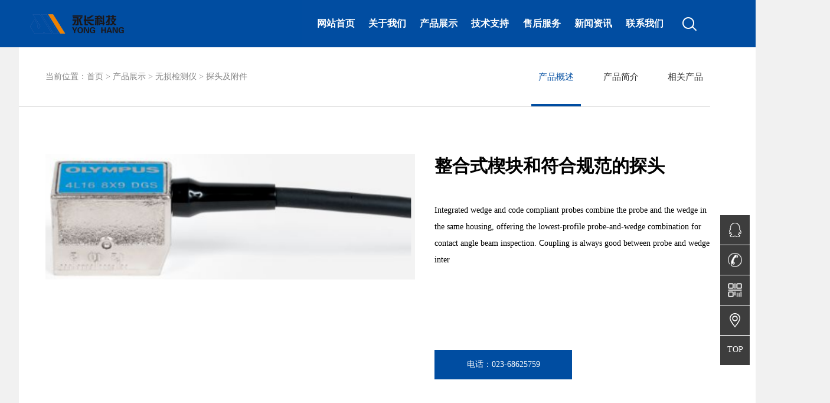

--- FILE ---
content_type: text/html
request_url: http://yc888.com.cn/product/wsjcy/ttjfj/200.html
body_size: 4590
content:
<!doctype html>
<html>
<head>
<meta charset="utf-8">
<meta http-equiv="X-UA-Compatible" content="IE=edge,chrome=1">
<meta name="viewport" content="width=device-width,minimum-scale=1.0,maximum-scale=1.0,user-scalable=no">
<meta name="format-detection" content="telephone=no">
<meta name="format-detection" content="email=no">
<title>整合式楔块和符合规范的探头_重庆永长科技有限公司_工业显微镜,XRF和XRD分析仪,无损检测仪,手持式测厚仪,工业内窥镜,气体分析仪,硬度计,制样设</title>
<meta name="keywords" content="工业显微镜,XRF和XRD分析仪,无损检测仪,手持式测厚仪,工业内窥镜,气体分析仪,硬度计,制样设备" />
<meta name="description" content="Integrated wedge and code compliant probes combine the probe and the wedge in the same housing, offering the lowest-profile probe-and-wedge combination for contact angle beam inspection. Coupling is always good between probe and wedge inter" />
<link rel="stylesheet" type="text/css" href="/skin/css/animate.min.css">
<link rel="stylesheet" type="text/css" href="/skin/css/style.css">
<link rel="stylesheet" type="text/css" href="/skin/css/font.css" />
</head>
<body>
<div class="z_header z_header2 clearfix ">   <div class="z_header_fl"><a href="/" class="z_logo"><img src="/skin/images/logo.png" alt="重庆永长科技有限公司"/></a></div>
   <div class="z_header_fr ">
		<div class="z_header_nav">
         <ul>
            <li><a href="/">网站首页</a></li>
            <li class="a1" >
				   <a href="/about">关于我们</a>
					<div class="z_subdown">
                                    <dl><dt><a href='/about/qywh'>企业文化</a></dt></dl>
                                    <dl><dt><a href='/about/gsjj'>公司简介</a></dt></dl>
                                 </div>
            </li>
            <li class="a" >
				   <a href="/product">产品展示</a>
					<div class="z_subdown z_pro_down">
                  <dl>
						   <dt><a href="/product/gyxwj">工业显微镜</a></dt>
							<dd class="z_subdown2">
							                           <div class="z_nav_three"><a href="/product/gyxwj/gxsmxwj" class="tit">光学数码显微镜</a></div>
								                        <div class="z_nav_three"><a href="/product/gyxwj/jggjxwj" class="tit">激光共焦显微镜</a></div>
								                        <div class="z_nav_three"><a href="/product/gyxwj/gxxwj" class="tit">光学显微镜</a></div>
								                        <div class="z_nav_three"><a href="/product/gyxwj/tsxwj" class="tit">体视显微镜</a></div>
								                        <div class="z_nav_three"><a href="/product/gyxwj/clxwj" class="tit">测量显微镜</a></div>
								                        <div class="z_nav_three"><a href="/product/gyxwj/bdtpb" class="tit">半导体与平板显示器检测显微镜</a></div>
								                        <div class="z_nav_three"><a href="/product/gyxwj/qjdjcxt" class="tit">清洁度检测系统</a></div>
								                        <div class="z_nav_three"><a href="/product/gyxwj/smtzxwj" class="tit">扫描探针显微镜</a></div>
								                        <div class="z_nav_three"><a href="/product/gyxwj/smxwjzx" class="tit">数码显微镜照相装置</a></div>
								                        <div class="z_nav_three"><a href="/product/gyxwj/txfxrj" class="tit">图像分析软件</a></div>
								                        <div class="z_nav_three"><a href="/product/gyxwj/wj" class="tit">物镜</a></div>
								                     </dd>
                  </dl>
                  <dl>
						   <dt><a href="/product/wsjcy">无损检测仪</a></dt>
							<dd class="z_subdown2">
							                           <div class="z_nav_three"><a href="/product/wsjcy/xkzy" class="tit">相控阵(PA)检测仪</a></div>
								                        <div class="z_nav_three"><a href="/product/wsjcy/bxscsbtsy" class="tit">便携式超声波探伤仪(UT)</a></div>
								                        <div class="z_nav_three"><a href="/product/wsjcy/wlzl" class="tit">涡流阵列检测仪(ECA)</a></div>
								                        <div class="z_nav_three"><a href="/product/wsjcy/wlcp" class="tit">便携式涡流(ECT)</a></div>
								                        <div class="z_nav_three"><a href="/product/wsjcy/ljjc" class="tit">粘接检测</a></div>
								                        <div class="z_nav_three"><a href="/product/wsjcy/ttjfj" class="tit">探头及附件</a></div>
								                        <div class="z_nav_three"><a href="/product/wsjcy/wsjcxt" class="tit">无损检测系统设备</a></div>
								                     </dd>
                  </dl>
                  <dl>
						   <dt><a href="/product/scschy">手持式测厚仪</a></dt>
							<dd class="z_subdown2">
							                           <div class="z_nav_three"><a href="/product/scschy/sc" class="tit">手持式测厚仪</a></div>
								                     </dd>
                  </dl>
                  <dl>
						   <dt><a href="/product/gynkj">工业内窥镜</a></dt>
							<dd class="z_subdown2">
							                           <div class="z_nav_three"><a href="/product/gynkj/gynkj" class="tit">工业视频内窥镜</a></div>
								                     </dd>
                  </dl>
                  <dl>
						   <dt><a href="/product/qtfxy">气体分析仪</a></dt>
							<dd class="z_subdown2">
							                           <div class="z_nav_three"><a href="/product/qtfxy/qtfxy" class="tit">气体分析仪</a></div>
								                     </dd>
                  </dl>
                  <dl>
						   <dt><a href="/product/ydj">硬度计</a></dt>
							<dd class="z_subdown2">
							                           <div class="z_nav_three"><a href="/product/ydj/ydj" class="tit">硬度计</a></div>
								                     </dd>
                  </dl>
                  <dl>
						   <dt><a href="/product/zysb">制样设备</a></dt>
							<dd class="z_subdown2">
							                           <div class="z_nav_three"><a href="/product/zysb/qgj" class="tit">切割机</a></div>
								                        <div class="z_nav_three"><a href="/product/zysb/xqj" class="tit">镶嵌机</a></div>
								                        <div class="z_nav_three"><a href="/product/zysb/pmj" class="tit">磨抛机</a></div>
								                     </dd>
                  </dl>
                  <dl>
						   <dt><a href="/product/fxy">XRF和XRD分析仪</a></dt>
							<dd class="z_subdown2">
							                           <div class="z_nav_three"><a href="/product/fxy/xrf" class="tit">XRF和XRD分析仪</a></div>
								                     </dd>
                  </dl>
               </div>
            </li>
            <li class="a1"><a href="/jszc">技术支持</a></li>
            <li class="a1"><a href="/service">售后服务</a></li>
            <li class="a1">
				   <a href="/news">新闻资讯</a>
					<div class="z_subdown ">
                                    <dl><dt><a href='/news/hy'>行业资讯</a></dt></dl>
                                    <dl><dt><a href='/news/gs'>公司新闻</a></dt></dl>
                                 </div>
            </li>
            <li class="a1">
				   <a href="/contact">联系我们</a>
				   <div class="z_subdown ">
                  <dl><dt><a href="/contact/index.html#demo1">联系方式</a></dt></dl>
                  <dl><dt><a href="/contact/index.html#demo2">在线留言</a></dt></dl>
                  <dl><dt><a href="/contact/index.html#demo3">人才招聘</a></dt></dl>
               </div>
            </li>
         </ul>
      </div>

		<div class="z_header_tel  clearfix"><span class="z_search_btn"><img src="/skin/images/sou.png"/></span></div>
   </div>
	<!--搜索框-->
	<div class="z_mask"></div>
	<div class="z_search_box">
	    <form action="/e/search/index.php" method="post" name="searchform" id="searchform" style="width:60%">
		 <input type="hidden" name="tempid" value="1" />
		 <input type="hidden" name="show" value="title,newstext,ftitle" />
		 <input type="text" class="text" placeholder="此处输入您要搜索的内容关键词" name="keyboard" value="" />
		 <input type="submit" name="submit" class="sou" value="搜索">
		 </form>
   </div>
	
</div>
<div class="pages_con z-container pro_page proxq_page">
   <div class="page_head clearfix">
      <div class="page_wz">当前位置：<a href="/">首页</a>&nbsp;>&nbsp;<a href="/product/">产品展示</a>&nbsp;>&nbsp;<a href="/product/wsjcy/">无损检测仪</a>&nbsp;>&nbsp;<a href="/product/wsjcy/ttjfj/">探头及附件</a></div>
      <div class="page_nav wrapper">
		<div class=" scroller">
		   <ul class=" clearfix  nav_list">
			   <li class="cur"><a data-scroll href="#demo1">产品概述</a></li>
				<li><a data-scroll href="#demo2">产品简介</a></li>
				<li><a data-scroll href="#demo5">相关产品</a></li>
		   </ul>
         </div>
      </div>
   </div>
	
	<div class="proxq_head clearfix" id="demo1">
      <div class="proxq_imgwarp clearfix">
		   <div class="mobile_swiper "><img src="/uploads/allimg/191224/1-1912241203290-L.png" alt="整合式楔块和符合规范的探头"/ width="100%"></div>
      </div>
      <div class="proxq_descwarp">
		   <div class="tit">整合式楔块和符合规范的探头</div>
			<div class="desc">
            <p><span>Integrated wedge and code compliant probes combine the probe and the wedge in the same housing, offering the lowest-profile probe-and-wedge combination for contact angle beam inspection. Coupling is always good between probe and wedge inter</span></p>
         </div>
			<div class="proxq_btn clearfix">
				<a href="tel:023-68625759" class="tel">电话：023-68625759</a>
         </div>
      </div>
   </div>
	
	<div class="proxq_box z_flex clearfix" id="demo2">
      
      <div class="conwarp"><div class="tit">产品简介</div>Integrated wedge and code compliant probes combine the probe and the wedge in the same housing, offering the lowest-profile probe-and-wedge combination for contact angle beam inspection. Coupling is always good between probe and wedge interfaces, as there is no need for couplant between the probe and wedge.<br />
These probes are used for manual weld inspection using 40&deg; to 70&deg; simultaneously in addition to manual inspection of stress-corrosion cracking and AWS and DGS code compliant applications.<br />
Advantages<br />
&middot;&nbsp;&nbsp;&nbsp;&nbsp;&nbsp;&nbsp;&nbsp;&nbsp; Probe and wedge in the same housing<br />
&middot;&nbsp;&nbsp;&nbsp;&nbsp;&nbsp;&nbsp;&nbsp;&nbsp; The lowest-profile probe-and-wedge combination for contact angle beam inspection<br />
&middot;&nbsp;&nbsp;&nbsp;&nbsp;&nbsp;&nbsp;&nbsp;&nbsp; Coupling always good between probe and wedge interfaces, no need for couplant between the probe and wedge<br />
&middot;&nbsp;&nbsp;&nbsp;&nbsp;&nbsp;&nbsp;&nbsp;&nbsp; Very small assembly for easy access in restricted areas<br />
&middot;&nbsp;&nbsp;&nbsp;&nbsp;&nbsp;&nbsp;&nbsp;&nbsp; Inspections of 30&deg; to 70&deg; in steel, SW or LW<br />
&middot;&nbsp;&nbsp;&nbsp;&nbsp;&nbsp;&nbsp;&nbsp;&nbsp; Easy to handle<br />
&middot;&nbsp;&nbsp;&nbsp;&nbsp;&nbsp;&nbsp;&nbsp;&nbsp; Probes with an internal wedge can be specially ordered to fit a specific curvature radius.<br />
Typical Applications<br />
&middot;&nbsp;&nbsp;&nbsp;&nbsp;&nbsp;&nbsp;&nbsp;&nbsp; Manual weld inspection of 6.35 mm to 19 mm (0.25 in. to 0.75 in.) thick surfaces (butt joints, corner joints, tee joints), using 40&deg; to 70&deg; simultaneously<br />
&middot;&nbsp;&nbsp;&nbsp;&nbsp;&nbsp;&nbsp;&nbsp;&nbsp; Manual inspection of stress-corrosion cracking<br />
&middot;&nbsp;&nbsp;&nbsp;&nbsp;&nbsp;&nbsp;&nbsp;&nbsp; AWS and DGS code compliant applications<br />
<br />
<img alt="" src="/uploads/191224/1-191224120235J1.png" style="width: 928px; height: 520px;" /><br />
</div>
   </div>
	<div class="proxq_box z_flex clearfix" id="demo5">
      
      <div class="conwarp"><div class="tit">相关推荐</div>
		   <div class="pro_list pro_list2">
            <ul class="clearfix">
				   					<li>
					   <a href="/product/wsjcy/ttjfj/156.html">
					      <div class="imgbox"><img src="/uploads/allimg/190627/1-1Z62G03I60-L.png"/></div>
							<div class="infobox clearfix">
                        <h3 class="ellipsis">PipeWIZARD</h3>
                        <em class="iconfont icon-arr_r"></em>
							</div>
					   </a>
				   </li>
										<li>
					   <a href="/product/wsjcy/ttjfj/154.html">
					      <div class="imgbox"><img src="/uploads/allimg/190626/1-1Z6261GJ80-L.png"/></div>
							<div class="infobox clearfix">
                        <h3 class="ellipsis">TomoView软件</h3>
                        <em class="iconfont icon-arr_r"></em>
							</div>
					   </a>
				   </li>
										<li>
					   <a href="/product/wsjcy/ttjfj/153.html">
					      <div class="imgbox"><img src="/uploads/allimg/190626/1-1Z6261G1010-L.png"/></div>
							<div class="infobox clearfix">
                        <h3 class="ellipsis">OmniScan软件</h3>
                        <em class="iconfont icon-arr_r"></em>
							</div>
					   </a>
				   </li>
					            </ul>
         </div>
      </div>
   </div>
</div>
<div class="sidebox">
   <ul class="clearlist">
      <li><a href="http://wpa.qq.com/msgrd?v=3&uin=2486250606&site=qq&menu=yes" target="_blank"><img src="/skin/images/slide_2.png"></a><div class="cont">QQ咨询</div></li>
      <li><a href="tel:023-68625759"><img src="/skin/images/slide_5.png"></a><div class="cont">023-68625759</div></li>
      <li class="code"><a href="javascript:;" target="_blank"><img src="/skin/images/slide_3.png"></a><div class="cont"><img src="/skin/images/wx.jpg"><h3>微信公众号</h3></div></li>
      <li><a href="/contact"><img src="/skin/images/slide_6.png"></a><div class="cont">地址</div></li>
      <li class="retop"><a href="javascript:;">TOP</a><div class="cont">返回顶部</div></li>
   </ul>
</div>
<div class="z_footer">
   <div class="z-container">

      <div class="foot_btm clearfix wow fadeInUp2">
		   <div class="foot_nav">
            <ul>
				   <li>
                  <h3><a href="/about">关于我们</a></h3>
                  <div class="subdown">
						   						   <a href='/about/qywh'>企业文化</a>
						   						   <a href='/about/gsjj'>公司简介</a>
						                     </div>
               </li>
					<li>
                  <h3><a href="/product">产品展示</a></h3>
                  <div class="subdown">
						   						   <a href='/product/gyxwj'>工业显微镜</a>
						   						   <a href='/product/wsjcy'>无损检测仪</a>
						   						   <a href='/product/scschy'>手持式测厚仪</a>
						   						   <a href='/product/gynkj'>工业内窥镜</a>
						   						   <a href='/product/qtfxy'>气体分析仪</a>
						   						   <a href='/product/ydj'>硬度计</a>
						   						   <a href='/product/zysb'>制样设备</a>
						   						   <a href='/product/fxy'>XRF和XRD分析仪</a>
						   						</div>
               </li>
					<li>
                  <h3><a href="/jszc">技术支持</a></h3>
                  <div class="subdown"><a href="/case/14.html">智能条码管理系统</a><a href="/case/15.html">自动化方案</a></div>
               </li>
					<li><h3><a href="/service">售后服务</a></h3></li>
					<li>
                  <h3><a href="/news">新闻资讯</a></h3>
                  <div class="subdown">
						   						   <a href='/news/hy'>行业资讯</a>
						   						   <a href='/news/gs'>公司新闻</a>
						   						</div>
               </li>
					<li>
                  <h3><a href="/contact">联系我们</a></h3>
                  <div class="subdown"><a href="/contact/index.html#demo1">联系方式</a><a href="/contact/index.html#demo2">在线留言</a><a href="/contact/index.html#demo3">人才招聘</a></div>
               </li>
            </ul>
         </div>
         <div class="foot_code_warp clearfix">

            <div class="code">
               <div class="img"><img src="/skin/images/wx.jpg" alt="永长科技"/></div>
               <h3>微信公众号</h3>
            </div>
         </div>
      </div>
      <div class="foot_copy">copyright © 重庆永长科技有限公司 <a href="https://beian.miit.gov.cn/" target="_blank">渝ICP备2021007358号</a><span><a href="http://www.hxkj.cc" target="_blank">网站建设：慧学科技</a></span></div>
   </div>
</div>
<script src="/skin/js/jquery.min.js"></script>
<script src="/skin/js/plugin.js"></script>
<script src="/skin/js/swiper-4.3.2.min.js"></script>
<script src="/skin/js/myslide.js"></script>
<script>
	$('.retop').on('click',function(){
			$('html,body').animate({scrollTop:'0px'});	
		});	
if($(window).width() > 1024) {
				$(".z_header_nav li").hover(function() {
					$(this).find(".z_subdown").addClass("on")
					$(".z_nav_three").hover(function() {
						$(this).find(".z_nav_foure").stop().slideDown(300)
					}, function() {
						$(this).find(".z_nav_foure").stop().slideUp(300)
					})
				}, function() {
					$(this).find(".z_subdown").removeClass("on")
				})
			}
</script>
</body>
</html>

--- FILE ---
content_type: text/css
request_url: http://yc888.com.cn/skin/css/style.css
body_size: 101112
content:
@charset "UTF-8";
/* 公共部分 */
pre{white-space: pre-wrap; font-family: "微软雅黑";word-wrap: break-word; }
blockquote,body,button,dd,dl,dt,fieldset,form,h1,h2,h3,h4,h5,h6,hr,input,legend,li,ol,p,pre,td,textarea,th,ul{margin:0;padding:0; outline: none;}
img{border:0;}
ul,dl,li,dt,dd{list-style:none;}
body{font-size: 14px;  overflow-x:hidden;  font-family: "微软雅黑"; color: #000;-webkit-tap-highlight-color: rgba(0, 0, 0, 0);-webkit-overflow-scrolling : touch ; background: #f1f1f1;word-wrap:break-word;}
a{font-size:14px;text-decoration:none;  color: #333; transition: all .45s;}
.clearfix:after{content:""; display:block; height:0; clear:both;}
.clearfix{*zoom:1;}
h1,h2,h3,h4,h5,h6{font-size:100%; font-weight:normal;}
input,textarea,select{outline: none; font-family: "微软雅黑"; line-height: normal;border:none;background: none;}
textarea{resize:none; overflow:hidden;}
select{-webkit-appearance: none;appearance: none; -ms-appearance: none;border-radius: 0;}
select::-ms-expand { display: none; }
i,em{font-style:normal;}
table{max-width:100%;}
.u_hidden{display: none;}
.fl{float:left;}
.fr{float:right;}
.z-container {width:74%;height:auto;clear: both;margin: 0 auto;}
.z-container2 {width: 1250px;height:auto;clear: both;margin: 0 auto;}
.z-container3 {width: 1200px;height:auto;clear: both;margin: 0 auto;}
.z-container4 {width: 100%;height:auto;clear: both;margin: 0 auto;}
.z-row {width: 100%;height: auto;clear: both;margin: 0 auto;}
.ellipsis{overflow: hidden;text-overflow: ellipsis;white-space: nowrap;}
.ellipsis2{display: -webkit-box;-webkit-box-orient: vertical;-webkit-line-clamp: 2;overflow: hidden;text-overflow:ellipsis;}
.ellipsis3{display: -webkit-box;-webkit-box-orient: vertical;-webkit-line-clamp: 3;overflow: hidden;text-overflow:ellipsis;}
.ellipsis4{display: -webkit-box;-webkit-box-orient: vertical;-webkit-line-clamp: 4;overflow: hidden;text-overflow:ellipsis;}
.ellipsis5{display: -webkit-box;-webkit-box-orient: vertical;-webkit-line-clamp: 5;overflow: hidden;text-overflow:ellipsis;}
.lh-flex,.l-grid-2,.l-grid-3,.l-grid-4,.l-grid-5,.l-grid-6{display:flex;display:-webkit-flex;flex-direction:row; -webkit-flex-direction:row;flex-wrap:wrap; -webkit-flex-wrap:wrap;}
table{border-collapse: collapse; width:100%}
table tr td{padding: 0 5px; box-sizing:border-box; border:1px solid #eee;padding: 5px; }
.z-container1 {width:100%;height:auto;clear: both; margin-bottom:3.5vw;}
.z-container1 ul li{ float:left; margin-right:5.8vw;}
.z-container1 ul li h4{ color:#a7a7a7; margin-top:.5vw;}
.z-container1 ul li h3{ font-size:24px;}

#newBridge .nb-icon-wrap{display:none !important;}
.clear{ clear: both;}
*:before,
*:after {
  z-index: -1;
}
@font-face {
  font-family: 'num1';
  src: url("../fonts/CENTURY GOTHIC_0.TTF");
}
@font-face {
  font-family: 'num2';
  src: url("../fonts/CENTURYGOTHICBOLD.TTF");
}
.sure{display: block;
width: 100px;
height: 40px;
background: #004da1;
border-radius: 30px;
text-align: center;
margin: 20px auto;
font-size: 16px;
color: #fff;
cursor: pointer;
line-height: 40px;}
.z_flex{ display: flex;display: -ms-flexbox; align-items: center;}
.flex{display:flex;display:-webkit-flex;display: -ms-flexbox;flex-direction:row; -webkit-flex-direction:row;flex-wrap:wrap; -webkit-flex-wrap:wrap;}
/*分享*/
#bsWXBox{box-sizing:initial;}
#bsBox{box-sizing:initial;}
/*浏览器滚动条*/
::-webkit-scrollbar{width:5px;height:5px;}
::-webkit-scrollbar-button:vertical{display:none}
::-webkit-scrollbar-track:vertical{background-color:black}
::-webkit-scrollbar-track-piece{background:#E3E3E3}
::-webkit-scrollbar-thumb:vertical{background-color:#555;border-radius:30px}
::-webkit-scrollbar-thumb:vertical:hover{background-color:#3B3B3B}
::-webkit-scrollbar-corner:vertical{background-color:#535353}
::-webkit-scrollbar-resizer:vertical{background-color:#FF6E00}
.z_header{ width: 100%; z-index: 10; transition: ease .4s; color: #fff;  position: fixed; left: 0; top: 0; padding: 0 4vw; box-sizing: border-box;}
.z_header.on,.z_header2{ background: #004da1;}
.z_header a{ color: #fff;}
.z_header a:hover{ color:#f08300}
.z_header_fl,.z_header_fr{ float:left; height: 120px;line-height: 120px; transition:cubic-bezier(0.215,.61,.355,1) .45s;}
.z_header.on .z_header_fl,.z_header.on .z_header_fr{height:80px;  line-height:80px }
.z_header.on .z_logo img{max-height: 2vw;}
.z_header.on .z_logo{ line-height:80px}
.z_header.on .z_header_nav li{ line-height:80px}
.z_header.on .z_menu_btn{width:40px; height:40px;margin-top:20px}
.z_header.on .z_menu_btn div{ margin-top:12px}
.z_logo{ display: block; line-height:120px; margin-right: 2.604166666666667vw; float:left; }
.z_logo img{ display:inline-block; vertical-align: middle; max-height: 2.604166666666667vw;transition:cubic-bezier(0.215,.61,.355,1) .45s;}
.z_header_tel{ float: left; margin-right:2vw;}
.z_search_btn{width: 50px; margin-right: 10px; cursor: pointer; display: inline-block;
vertical-align: middle;} 
.z_search_btn img{ display: block; margin: 0 auto;}
.z_header_tel .telnum{ font-size: 16px;}
.z_header_fr{ float: right; margin-left: auto;}
.z_header_nav{ float:left}
.z_header_nav li{ display: inline-block;  margin-right: 2.604166666666667vw;}
.z_header_nav li a{ display: block; font-size: 16px; font-weight: bold;}
.z_header_nav li:hover>a{ color: #f08300;}
.z_menu_btn{ width:40px;cursor: pointer; justify-content: center; float:right; margin-top:37px; height:40px; border:1px solid #fff; border-radius: 50%;transition:cubic-bezier(0.215,.61,.355,1) .45s;}
.z_menu_btn div{  width:20px; margin:0 auto;margin-top:12px; }
.z_menu_btn .line{ display: block; transition: ease .5s; width: 20px; height:1px; background: #fff;}
.z_menu_btn .line2{ margin: 5px auto; transform: translateX(4px);}
.z_menu_btn:hover{ border-color: #f08300;}
.z_menu_btn:hover .line{transform: translateX(4px); background: #f08300;}
.z_menu_btn:hover .line2{  transform: translateX(0);}
.z_slide_mask{ width: 100%; opacity: 0; visibility: hidden; transition: ease .6s;  height: 100%; position: fixed; left: 0; top: 0; background: #fff; z-index: 12;}
.z_slide_mask.on{opacity: 1; visibility: visible;}
.z_slide_mask .z-container{ position: relative; display: flex;display: -ms-flexbox; align-items: center; justify-content: center; height: 100vh;padding: 7vh 0;box-sizing: border-box;}
.z_slide_tel span{ color: #004da1; font-weight: bold;}
.z_slide_tel{ float: left; font-size: 16px;}
.z_slide_close{ float: right; font-size: 18px; color: #004da1; cursor: pointer;}
.z_slide_close .icon{ display: inline-block; width: 24px; height: 24px; background: url(../images/close.png) no-repeat center; vertical-align: middle; margin-right: 10px;}
.z_slide_middle{ margin: 100px 0; width: 100%; position: relative;}
.z_slide_fl{ float: left;}
.z_slide_logo img{ display: block; max-height: 60px;}
.z_slide_logo{ margin-bottom: 20vh;}
.z_slide_code{ border:1px solid #cccccc; margin-right: 20px; display: inline-block; padding: 9px; border-radius: 3px;}
.z_slide_code img{ width: 100px; height: 100px; display: block;}
.z_slide_fl_btm{align-items: flex-end;}
.z_slide_share a{ display: block; width:36px; height:36px; text-align: center; border:1px solid #d0d0d0; border-radius: 50%; line-height:36px; font-size: 20px; color: #999999;}
.z_slide_share .iconfont{ font-size: 24px;}
.z_slide_share li{ display: inline-block; margin-left: 20px; position: relative;}
.z_hover_code{width: 80px; background: #fff;border:1px solid #004da1;box-sizing: border-box; opacity: 0; visibility: hidden; transition: ease .4s; padding: 5px; box-shadow: 0 0 10px rgba(0,0,0,.1); height: 80px; position: absolute; left: 50%; top: 54px; transform: translateY(20px); margin-left: -40px;}
.z_hover_code img{ display: block; width: 100%;}
.z_slide_share li:hover .z_hover_code{ opacity: 1; visibility: visible; transform: translateY(0);}
.z_slide_share li:hover>a{ color: #f08300; border-color: #004da1;}
.z_slide_fr{ float: right; width: 57%; margin-left: auto;}
.z_slide_fr li{float:right; margin-bottom: 6vh; }
.z_slide_fr a{ display: block;}
.z_slide_fr ul{ display:block}
.z_slide_fr ul li{ width:33.3%}
.z_slide_fr h3 a{font-size: 20px; line-height: 22px; padding-left: 10px; font-weight: bold; position: relative;}
.z_slide_fr h3 a:before{ content: ""; display: block; width: 4px; height: 22px; background: #004da1; position: absolute; left: 0; top: 0;}
.z_slide_fr h3{ margin-bottom: 10px;}
.z_slide_fr .subdown{ padding-left: 10px; box-sizing: border-box;}
.z_slide_fr .subdown a{ line-height: 30px; font-size: 15px; color: #444;}
.z_slide_fr a:hover{ color: #004da1;}
.z_slide_btm{ color: #444444; position: absolute; left: 0; bottom: 7vh; width: 100%;}
.z_slide_top{ width: 100%; position: absolute; left: 0; top: 7vh;} 
.z_slide_fr ul{ display: flex;display: -ms-flexbox; justify-content: space-between;}
.words_change{ margin-right:20px; float:left;}
.words_change a{transition: ease 0s;}
/*banner*/
.swiper-slide {  -webkit-flex-shrink: 0; -ms-flex-negative: 0; flex-shrink: 0; width: 100%; height: 100%; position: relative; -webkit-transition-property: -webkit-transform; transition-property: -webkit-transform; -o-transition-property: transform; transition-property: transform; transition-property: transform,-webkit-transform}
.swiper-container-android .swiper-slide, .swiper-wrapper { -webkit-transform: translate3d(0,0,0); transform: translate3d(0,0,0); }
.swiper-wrapper { position: relative; width: 100%; height: 100%;   display: -webkit-flex; display: -ms-flexbox; display: flex;display: -ms-flexbox; -webkit-transition-property: -webkit-transform; transition-property: -webkit-transform; -o-transition-property: transform; transition-property: transform; transition-property: transform,-webkit-transform; -webkit-box-sizing: content-box; box-sizing: content-box; }
.swiper-container { margin: 0 auto; position: relative; overflow: hidden; list-style: none; padding: 0; z-index: 1; }
.swiper-container-fade .swiper-slide{pointer-events: none; -webkit-transition-property: opacity; -o-transition-property: opacity; transition-property: opacity}
.swiper-container-fade .swiper-slide-active, .swiper-container-fade .swiper-slide-active{pointer-events:auto; z-index: 3;}
.swiper-container-vertical>.swiper-wrapper {flex-direction: column;}
.z_banner{ background:url(../images/bgs.png) no-repeat center; background-attachment: fixed;}
.z_banner .bd,.z_banner .bd>li,.z_banner .bd>li .img,.z_banner .bd>li .show{width:100%; height:100vh; position:relative; overflow: hidden;}
.z_banner .bd li .img{background-position:center top; background-repeat:no-repeat; background-size:cover;}
.z_banner .bd li .show{transform:scale(1.2); transition:ease 2s; opacity:.5;}
.z_banner .bd li .banner_text .z-container{color:#fff;opacity:0; transition:ease 1s;}
.z_banner .banner_text{ position: absolute;  left:0; top:45vh; width: 100%;}
.z_banner .banner_text h3{ font-size: 60px; color: #fff; font-weight: bold;}
.z_banner .banner_text .h4{ color: #fff; margin-top: 10px; font-size: 16px; width:100%; line-height:30px}
.z_banner .bd li.swiper-slide-active .show,.z_banner .bd li.swiper-slide-duplicate-active .show{transform:scale(1); opacity:1;}
.z_banner .bd li.swiper-slide-active .banner_text .z-container,.z_banner .bd li.swiper-slide-duplicate-active .banner_text .z-container{transform:translate(0,0); opacity:1; transition-delay:1s;}   
.z_banner_box{ position: absolute; z-index: 3; left: 0; bottom:2vh; width: 100%;}
.z_banner_btn a{ display: inline-block; box-sizing: border-box; margin-right: 20px; width: 180px; text-align: center; height: 56px; line-height: 52px; color: #fff; border:2px solid #fff; border-radius: 28px; font-size: 16px;}
.z_banner_btn a .iconfont{ display: inline-block; margin-left: 10px;}
.z_banner_btn .more,.z_banner_btn a:hover{ background: #004da1; border-color: #004da1;}
.z_banner .hd{ margin-top: 60px; display: inline-block;}
.z_banner .hd li{display: inline-block; cursor: pointer; margin-right: 70px; width: 26px; height: 26px;  border-radius: 50%; box-sizing: border-box; position: relative;}
.z_banner .hd li:before{ content: ""; display: block; width: 8px; height: 8px; border-radius: 50%; position: absolute; left: 50%; top: 50%; transform: translate(-50%,-50%); background: #fff;}
.z_banner .hd li.on:before{ background: #f08300;}
.z_banner .hd li.on{ border-color: #f08300;}
.z_banner .hd li:last-child{ margin-right:0;}
.z_banner .hd li:after{content: ""; display: block; width: 70px; height: 3px; background: url(../images/dot.png)repeat-x center; position: absolute; right: -70px; top: 50%; transform: translateY(-50%);}
.z_banner .hd li:last-child:after{ display: none;}
.z_num_box{ width: 100%; z-index: 3; position: absolute; left: 0; bottom: 0;}
.z_num_box .z-container{ width: 74%; background: url(../images/bg.jpg); }
.z_num_box ul{display: flex; align-items: center;height:10vw;box-sizing: border-box;}
.z_num_box li{ flex: 1; width:25%; float:left; border-right:1px solid #ffffff; padding: 0 20px; box-sizing: border-box;color: #fff; text-align: center;}
.z_num_box li h3{ font-size: 3vw; margin-bottom: 20px; font-weight: bold; line-height: 3vw; position:relative;display: inline-block;}
.z_num_box li h3 i{position:absolute; left:105%; top:0; font-size:2vw; line-height:2vw;}
.z_num_box li:last-child{ border-right:none;}
.z_num_box li h4{ font-size: 16px; line-height: 24px;}
.index_arr{ width: 13%;cursor: pointer ; padding: 10px; box-sizing: border-box; background: #f08300; display: flex;display: -ms-flexbox;z-index: 3; align-items: center; justify-content: center; height:10vw; position: absolute; right: 0;bottom: 0;}
.index_arr img{ max-height: 100%; display: block; max-width:100%}
.z_search_box{ width: 100%; box-shadow: 0 0 20px rgba(0,0,0,.5); transition: ease .5s;opacity: 0;transform: translateX(-100%); visibility:hidden; background: #fff; height: 10vh; display: flex;display: -ms-flexbox; align-items: center; justify-content: center; position: absolute; left: 0; top: 100%; color: #333; font-size: 22px;}
.z_search_box.on{ transform: translateX(0); opacity: 1; visibility: visible;}
.z_search_box .text{ font-size:15px; padding: 0 10px;box-sizing: border-box; width: 40%;}
.z_search_box .sou{ color: #004da1; font-size: 22px;}
.index_about{ position: relative;}
.index_about:before{ content: ""; display: block; width: 14%; height: 60%; background:url(../images/bg.jpg) center; position: absolute; right: 0;top: 0;}
.index_about .about_img{ width: 50%; float: left; position: relative; height: 35.41666666666667vw; overflow: hidden; background-size: cover; background-position: center; background-repeat: no-repeat;}
.about_img .bganimate{ display: block; pointer-events: none; width: 100%; height: 100%; position: absolute; left: 0; top: 0; background: #004da1; display:none }
@-webkit-keyframes fadebgIn {
0% {opacity: 1}
to {opacity: 0}
}
@keyframes fadebgIn {
0% {opacity: 1}
to {opacity: 0}
}
.fadebgIn {-webkit-animation-name: fadebgIn;animation-name: fadebgIn}
.about_desc{ width:50%; padding:5vw 13vw 5vw 4vw; box-sizing: border-box; background: #fff; float: left; height: 35.41666666666667vw; overflow:hidden;}
.about_desc h3{ font-size: 1.7708333333333333vw; line-height: 1.7708333333333333vw; font-weight: bold; }
.about_desc .desc{ font-size: 15px;max-height: 240px; overflow: hidden; margin: 2.4vw 0; line-height: 30px;}
.index_more{ display: inline-block;transition: ease .4s; border:1px solid #b5b5b5; box-sizing: border-box; width: 180px; height: 56px;line-height: 52px; text-align: center; font-size: 16px; color: #666;}
.index_more .iconfont{ display: inline-block; margin-left: 10px; font-size: 20px;}
.index_more:hover{ background: #004da1; color: #fff;}
.index_more1{ display: inline-block;transition: ease .4s; border:1px solid #fff; box-sizing: border-box; width: 180px; height: 56px;line-height: 52px; text-align: center; font-size: 16px; color: #fff;}
.index_more1 .iconfont{ display: inline-block; margin-left: 10px; font-size: 20px;}
.index_more1:hover{ background: #004da1; color: #fff; border:1px solid #004da1; }
.index_pro{ padding: 100px 0;}
.index_tit_bar{ position: relative; margin-bottom: 40px;}
.index_tit{ width: 36%;}
.index_tit h3{ font-size: 36px; font-weight: bold; margin-bottom: 20px;}
.index_tit h4{ font-size: 15px; line-height: 28px;}
.index_nav{ position: absolute; right: 0; top: 50%; transform: translateY(-50%);}
.index_nav a{ display: inline-block; padding: 0 20px; position: relative; height: 40px; line-height: 40px;}
.index_nav a.active,.index_nav a:hover{ background: #004da1; color: #fff;}
.index_nav a:before{ content: ""; display: block;position: absolute; right: 0; top: 50%; transform: translateY(-50%);}
.index_nav a:last-child:before,.index_nav a.active:before{ display: none;}
.imgbg{ width: 100%; height: 100%; background-position: center; background-repeat: no-repeat; background-size: cover; transition: ease 1s; }
.pro_swiper{position: relative; display: none;}
.pro_swiper.on{ display: block}
.pro_swiper:before{ content: ""; display:block; width: 50%;height: 100%; background: rgba(241,241,241,1); position: absolute; left: -50%; top: 0; z-index: 1;}
.pro_swiper:after{ content: ""; display:block; width: 50%;height: 100%; background: rgba(241,241,241,1); position: absolute; right: -50%; top: 0; z-index: 1;}
.pro_swiper li a{ display: block; width: 100%; height: 100%;}
.pro_swiper li .imgbox{ width: 100%;position: relative;  overflow: hidden;}
.pro_swiper li .imgbox img{ width:100%; display:block; height:360px;}
.pro_swiper li .infobox{ background:#004da1; display: flex;display: -ms-flexbox; align-items: center; padding:1.5vw 20px; box-sizing: border-box;}
.pro_swiper li h3{color: #fff; width: 70%; float: left; font-size: 20px; font-weight: bold;}
.pro_swiper li .icon-arr_r{width:36px; margin-left:auto; height:36px; border-radius:50%; border:1px solid #cccccc; display:inline-block; float:right; line-height:36px; text-align:center; font-size:18px; color: #777777; transition: ease .4s;}
.pro_swiper li .pro_num{ position: absolute; z-index: 1; display: inline-block; -webkit-text-fill-color:transparent; -webkit-text-stroke:2px #fff;font-size: 70px;line-height: 70px; font-family: 'num2'; left: 20px; bottom: 20px; color: #fff;  }
.pro_swiper li .pro_num:before{content: ""; display: block; width:15px; height: 15px; border-radius: 50%; border:2px solid #fff; box-sizing: border-box; position: absolute; right: -15px; bottom: 5px; }
.pro_swiper li:hover .imgbg{ transform: scale(1.1,1.1);}
.pro_swiper li:hover .icon-arr_r{ background: #004da1; color: #fff; border-color: #004da1;}
.index_solve{ position: relative; background: #fff;}
.solve_box{ width: 50%;float: left;padding: 4.6875vw 6%; padding-left: 12.5%; box-sizing: border-box;}
.solve_tit{ font-size: 36px; font-weight: bold; margin-bottom: 1.5625vw;}
.solve_tab_li li h3{ font-size: 16px;}
.solve_tab_li li a{ display: block;}
.solve_tab_li li{ margin-bottom: 20px; }
.solve_tab_li li .index_more{ height: 40px; display: flex;display: -ms-flexbox; margin-top: 20px; align-items: center;justify-content: center; line-height: 36px; width: 120px; font-size: 14px;}
.solve_tab_li li .desc{ color: #555555; line-height: 24px;}
.solve_tab_li .solve_down{ height: 0; overflow: hidden; transition: ease .6s;  position: relative;}
.solve_tab_li .solve_down:before{ content: ""; display: block;z-index: 1; width:0%; height: 1px; background:#004da1; position: absolute; left: 0; bottom: 0; transition: ease .4s;}
.solve_tab_li li.on .solve_down:before{ width: 100%;}
.solve_tab_li li.on h3{ font-size: 22px; color: #004da1; font-weight: bold;}
.solve_tab_li li.on .solve_down{ height: auto;padding: 1vw 0 1.5vw;box-sizing: border-box; }
.solve_swiper{ width: 50%;  float: right; overflow: hidden; height: 36.45833333333333vw; position: relative;}
.solve_swiper:before{ content: ""; display: block; width: 100%; height: 100%; position: absolute; left: 0; top: 0; background: rgba(0,0,0,.3); z-index: 1;}
.solve_swiper li{ position: absolute; left: 0; top: 0; width: 100%; height: 100%; opacity: 0;}
.solve_swiper li .imgbg{transform:scale(1.2); transition: ease 1s; opacity:.5;}
.solve_swiper li.on .imgbg{transform:scale(1); opacity:1;}
.solve_swiper li.on{opacity: 1;}
.solve_num{ position: absolute; left: 20px; bottom: 20px; color: #fff; font-family: "num2"; font-size: 24px; z-index: 2;}
.solve_num .index{ font-size: 60px;}
.index_news{ padding: 100px 0;}
.tabchild{ display: none;}
.tabchild.on{ display: block;}
.news_list{ }
.news_list li{ width: 25%;border:1px solid #cccccc;box-sizing: border-box; border-left: none; overflow: hidden; float: left;transition: ease .4s; border-right:1px solid #ccc;}
.news_list li:first-child{border-left:1px solid #cccccc;}
.news_list li a{ display: block; padding: 30px 20px; box-sizing: border-box;}
.news_list li .log{ color: #004da1; margin-bottom: 10px; display: block;}
.news_list li h3{ font-size: 18px; height: 20px; line-height: 20px; font-weight: bold; display:block;white-space: nowrap;}
.news_list li .imgbox{ width: 100%;opacity: 0; transform: translateY(50%); transition: ease .4s; height: 9.375vw; overflow: hidden; margin: 1.5625vw 0;}
.news_list li:hover{ background:#004da1;}
.news_list li:hover a{ color: #fff;transition: ease .4s;}
.news_list li:hover .log{ color: #fff;}
.news_list li:hover .imgbox{ transform: translateY(0); opacity: 1;}
.index_contact{ background: #fff; padding: 130px 0;  }
.index_contact .z-container{ position: relative;padding-bottom: 80px;}
.about_fl h3{ font-size: 36px; font-weight: bold;}
.about_fl .desc{ line-height: 28px; margin: 40px 0; max-width:36%;}
.about_btnwarp a{ display: inline-block; margin-right: 20px; width: 180px; box-sizing: border-box; height: 50px; line-height: 46px; border:1px solid #004da1;text-align: center; font-size: 16px; color: #004da1;}
.about_btnwarp a .iconfont{ font-size: 24px; vertical-align: middle; display: inline-block; margin-right: 5px;}
.about_btnwarp a.btn2,.about_btnwarp a:hover{ background: #004da1; color: #fff;}
.about_map{ position: absolute; width:70%; right: -60px; top: 50%; transform: translateY(-50%);}
.about_map img{ display: block; width: 100%;}
.z_contact_box{ position: absolute; right: 0%; top: 15%; box-shadow: 0 0 20px rgba(0,0,0,.25);}
.z_contact_box .imgbox{ width: 100%; height: 180px;}
.z_contact_box .infobox{ padding: 20px; background: #fff; padding-bottom: 30px; box-sizing: border-box;}
.z_contact_box .tit{ font-size: 18px; font-weight: bold; margin-bottom: 10px;}
.z_contact_box .tit .iconfont{font-size: 20px; color: #004da1; display: inline-block; margin-right: 10px;}
.z_contact_box p{  align-items: flex-start; line-height: 24px;}
.z_contact_box p span{ flex-shrink: 0;}
.index_hz{ padding: 100px 0; padding-bottom: 80px;}
.hz_tit{ text-align: center; font-size: 36px; font-weight: bold; margin-bottom: 40px;}
.hz_swiper{ position: relative;}
.hz_swiper li .imgbox{ width: 100%; text-align: center; height: 100px; padding: 20px; box-sizing: border-box; display: flex;display: -ms-flexbox; align-items: center; justify-content: center;}
.hz_swiper li .imgbox img{ display: block; max-height: 100%; max-width: 100%;  -webkit-filter: grayscale(100%);
-moz-filter: grayscale(100%);
-ms-filter: grayscale(100%);
-o-filter: grayscale(100%);
filter: grayscale(100%);
filter: gray;}
.hz_swiper li .imgbox:hover img{ -webkit-filter: grayscale(0%);
-moz-filter: grayscale(0%);
-ms-filter: grayscale(0%);
-o-filter: grayscale(0%);
filter: grayscale(0%);
filter: gray;}
.hz_btn.iconfont{ display: block; outline:none; transition: ease .4s; cursor: pointer; position: absolute; top: 50%; transform: translateY(-50%); width: 56px; height: 56px; border:1px solid #aaaaaa; border-radius: 50%; text-align: center; line-height: 54px; font-size: 24px; color: #aaa;}
.hz_btn.icon-arr_l{ left: -66px;}
.hz_btn.icon-arr_r{ right: -66px;}
.hz_btn.iconfont:hover{ background: #004da1; color: #fff; border-color: #004da1;}
.z_footer{ width: 100%; background: #024186;} 
.foot_top{ padding: 3.6458333333333335vw 0  1.5625vw 0; border-bottom:1px solid rgba(255,255,255,.1);display: flex;display: -ms-flexbox; justify-content: space-between;position: relative;z-index: 1;}
.foot_share{ margin-left: auto; float:right}
.foot_share a{ color: #fff; border:none; background: rgba(255,255,255,.1);}
.foot_logo{ float:left}
.foot_logo img{ display: block; height: 2.604166666666667vw;}
.foot_btm{ padding: 3.125vw 0;}
.foot_nav{ float: left;}
.foot_nav a{ color: #fff; display: block; line-height: 36px; font-size: 14px;} 
.foot_nav li{ display: inline-block; vertical-align: top; margin-right: 3vw;}
.foot_nav li:last-child{ margin-right: 0;}
.foot_nav li h3{ margin-bottom: 20px;}
.foot_nav li h3 a{ font-size: 18px;}
.foot_nav a:hover{ color: #f08300;}
.foot_code_warp{ float: right; display: flex;display: -ms-flexbox; align-items: center;}
.foot_code_warp .zxbtn{ display: inline-block; width: 140px; height: 2.604166666666667vw;border-radius: 3px; line-height: 2.604166666666667vw; text-align: center; background:#085ebb; color: #fff; font-size: 15px;}
.foot_code_warp .zxbtn:hover{ background: #004da1;}
.foot_code_warp p{ line-height: 2.604166666666667vw; color: #fff;}
.foot_code_warp h3 a{ font-size: 1.3541666666666667vw; line-height: 1.3541666666666667vw; font-weight: bold; color: #f08300;}
.foot_code_warp .desc{ text-align: right; float:left}
.foot_code_warp .code { float:left;   margin-left:1.0416666666666665vw;}
.foot_code_warp .code .img{ width: 6.25vw; height: 6.25vw; background:#fff; border-radius: 3px; padding: 10px;box-sizing: border-box;}
.foot_code_warp .code img{ display: block; width:100%; height:100%}
.foot_code_warp .code h3{ text-align:center; margin-top:10px; color:#fff}
.foot_copy{ padding: 25px 0; color:#92adcc;}
.foot_copy a{color:#92adcc;}
.foot_copy span{ display: inline-block; margin-left: 20px;}
@keyframes zoombig {
	0%{transform: scale(1.2,1.2);} 
	100%{transform: scale(1,1);}
}
@keyframes moves {
	0%{transform: translateY(0px);} 
50%{transform: translateY(-20px);} 
	100%{transform: translateY(0px);}
}
.other_banner{position: relative; height:80vh; overflow: hidden;}
.other_banner .imgbg{ display: block;animation: zoombig 4s linear forwards; background-attachment: fixed;}
.other_banner_text{ width: 100%; position: absolute; left: 0; top: 33vh; color: #fff; z-index: 2;}
.other_banner_text h3{ font-size: 3.6458333333333335vw; font-weight: bold; margin-bottom: 10px;}
.other_banner_text h4{ font-size: 16px; width:70%; line-height:30px;white-space:normal; height:60px;-webkit-box-orient: vertical;-webkit-line-clamp: 2;overflow: hidden;text-overflow:ellipsis;}
.sbbar{ display:none; position: absolute; left: 50%; bottom: 130px; margin-left: -10px; width: 20px; height: 36px; background: url(../images/sb.png) no-repeat center; z-index: 2;animation:moves 2s linear  infinite;}
.pages_con{ position: relative; }
.page_head{ height: 100px; line-height: 100px; position: absolute; top: -100px;left: 0;width: 100%; background: #fff; border-bottom:1px solid #ddd;}
.page_wz{ float: left; color: #888888;} 
.page_wz:before{ content: ""; display: block; width: 4%; height:1px; background: #ddd; position: absolute; left: -4%; bottom: -1px; z-index: 1;}
.page_wz a{ color: #888;}
.page_nav{ float: right; position: relative;}
.page_nav li{ display: inline-block; position: relative; margin-left: 2vw; float:left; color:#004da1;}
.page_nav li a{ padding: 0 12px; display: block; font-size:15px}
.page_nav li:before{ content: ""; display: block; z-index: 1; width: 0; height: 4px; background: #004da1;position: absolute; left: 0; top: 0; transition: ease .5s;}
.page_nav li.cur:before,.page_nav li:hover:before{ width: 100%;}
.page_nav li.cur a,.page_nav li:hover a{ color: #004da1;}
.about_con{ padding: 80px 0; background: #fff;}
.about_con .fl{ width: 51%; float: left;}
.about_con .fr{ width: 48%; float: right;}
.about_con .fl .tit{ font-size: 36px; font-weight: bold; margin-bottom: 70px;}
.about_con .about_num h3{ font-size:40px; font-family: "num2"}
.about_num li{ display: block;float: left; vertical-align: top; text-align: center; width:30%;padding: 0 10px;box-sizing: border-box; }
.about_num li h4{ color: #555;  box-sizing: border-box;}
.about_num li:first-child{ padding-left: 0;}
.about_con .desc{ line-height: 32px; font-size: 16px;}
.about_con .more{ display: inline-block; background: url(../images/arr2.png) no-repeat bottom center; color: #004da1; padding-right:30px; font-size: 16px; line-height: 40px; margin-top: 40px;}
.about_page{ position: relative;}
.about_page:before,.pro_page:before,.page_head:before{ content: ""; display:block; width: 4%; height: 100%; background: #fff; position: absolute; left: -4%; top: 0; z-index: 1;}
.about_page:after{ content: ""; display:block; width: 100%; height: 79vh; background: #fff; position: absolute; right: -18%; top: 0;}
.pro_page:after,.page_head:after,.page_nav:after{ content: ""; display:block; width: 100%; height: 100%; background: #fff; position: absolute; right: -18%; top: 0;}
.page_head:after{ width: 18%; z-index: 1;}
.video_pop{display: block; width:1000px; height:600px;  background: #000; position: fixed; left: 50%; top: 50%; transform:translate(-50%,-50%); z-index: 999!important; display: flex;display: -ms-flexbox; justify-content: center; align-items: center; display: none;max-width:100%; max-height: 100%;}
.close_btn{width: 40px; height: 40px; position: absolute; right: 0; top: 0; background: url(../images/colse.png) no-repeat center; z-index: 100; cursor: pointer;}
#video{max-width:100%; max-height: 100%;}
.video_pop .z_row{width: 100%; height: 100%; display: flex;display: -ms-flexbox; align-items: center; justify-content: center;}
.about_bigimg{ width: 67%; float: left;}
.about_bigimg img{ display: block; max-width: 100%;}
.about_video{ width: 28%; float: right; position: relative;cursor: pointer; }
.about_video>img{ display: block; width: 100%;}
.about_video .playbtn{ position: absolute; left: 50%; top: 50%; transform: translate(-50%,-50%); z-index: 1;}
.about_video .playbtn img{ display: block; width: auto;}
.process_warp{position:relative}
.process_fl{width: 280px; background: #fff;padding: 130px 0;flex-shrink: 0;position: relative;z-index: 3;}
.process_tit{ font-size: 32px; font-weight: bold; margin-bottom: 50px;}
.process_tab{ padding-left: 90px;  min-height: 540px; box-sizing: border-box; background: url(../images/his.png) no-repeat left top; background-size: 88px auto;}
.process_tab li{ font-size: 18px; line-height: 68px; text-align: center;cursor: pointer; font-family: "num2";}
.process_tab li.active{ color: #004da1; text-decoration: underline;}
.process_tab {text-align: center;overflow: hidden;min-height: auto;}
.process_tab .iconfont { z-index: 4;}
.process_tab li {	height: 68px; outline: none;}
.process_tab_swiper {height: 340px; overflow: hidden;}
.process_tab .iconfont{ outline: none;}
.process_swiper .swiper-wrapper{position: relative; padding-left: 50px;}
.process_swiper li{ height: 600px; position: relative; position: relative;}
.process_swiper li:before{ content: ""; display: block; width: 2px; height: 50%; background: #ccc; position: absolute; left: 30px; top: 0;}
.process_fr{ position: relative; width:100%;  box-sizing: border-box; padding-left:280px; box-sizing:border-box; position:absolute; left:0; top:50%; transform:translateY(-50%)}
.process_swiper .swiper-wrapper:before{ content: ""; display: block; width: 1000%; height: 2px; z-index: -1; background: #cccccc; position: absolute; left: 0; top: 50%; margin-top: -1px;}
.process_swiper li .box{ background: #fff; padding: 25px 20px; border:2px solid #fff; box-sizing: border-box;}
.process_swiper li h3{ font-size: 42px; font-family: "num2"; margin-bottom: 10px;}
.process_swiper li .desc{ line-height: 28px; font-size: 16px; max-height: 140px; overflow: hidden;}
.process_swiper li:nth-child(even) .box{ position: absolute;left: 0; bottom: 0;}
.process_swiper li:nth-child(even):before{ bottom: 0; top: auto;}
.process_swiper li:after{ content: ""; display: block; width: 16px; height: 16px; border-radius: 50%; border: 2px solid #004da1; box-sizing: border-box;; background: #fff; position: absolute; left: 23px; top: 50%; margin-top: -8px; z-index: 2;}
.process_swiper li.active .box{ border:2px solid #004da1; }
.about_clutrue{ background-attachment: fixed;padding: 10vh 0; }
.about_tit{ text-align: center; color: #fff;}
.about_tit h3{ font-size: 36px; font-weight: bold; margin-bottom: 10px;}
.about_tit h4{ font-size: 16px;}
.cluture_box{ margin-top: 10vh;}
.cluture_box ul{ margin-left: -2.5%;}
.cluture_box li{ width: 22.5%; transition: ease .4s; padding: 10px; display: flex;display: -ms-flexbox; align-items: center; justify-content: center; overflow: hidden; margin-left: 2.5%; height: 210px; border:1px solid #fff; box-sizing: border-box; float: left; color: #fff; text-align: center;}
.cluture_box li h3{ font-size: 22px; font-weight: bold; margin-bottom: 10px;}
.cluture_box li .h4{font-size: 16px; line-height: 28px;}
.cluture_box li:hover{ background: #004da1; border-color: #004da1;}
.pro_warp{ background: #fff; padding:8vh 0;}
.pro_box{  margin-bottom: 90px;}
.pro_box .pro_tit{ position: relative; }
.pro_box .infobox{padding-left: 40px; box-sizing: border-box;width: 47.8%; float: left;}
.pro_box .pro_tit:before{ content: ""; display: block; width: 5px; height: 100%; background: #004da1; position: absolute; left: -40px; top: 0; z-index: 1;}
.pro_box .pro_tit h3{ margin-bottom: 20px;}
.pro_box .pro_tit h3 a{ font-size: 36px; font-weight: bold; line-height: 36px;}
.pro_box .pro_tit h4{font-size: 15px; line-height: 24px; color: #777777;}
.pro_box .pro_tit{ margin-bottom: 20px;}
.pro_li{min-height: 240px; }
.pro_li li a{ display: block; width: 100%; height: 66px; line-height: 66px;}
.pro_li li .tit{ display: inline-block; width: 70%; font-size: 18px;}
.pro_li li .icon-arr_r{ float: right; color: #777777;}
.pro_li li{ border-bottom:1px solid #cccccc;}
.pro_li li:first-child{ border-top:1px solid #ccc;}
.pro_li li:hover .tit{ color: #004da1;}
.pro_li li:hover .icon-arr_r{ color: #004da1;}
.pro_box .imgbox{ width: 100%; height: 400px;width: 47.8%; float: right;}
.pro_box:nth-child(even) .infobox{ float: right; margin-left:auto}
.pro_box:nth-child(even) .imgbox{ float:left}
.page_more{ text-align: center; cursor: pointer;}
.page_more  img{ display: block;margin: 0 auto;animation:moves 2s linear  infinite;}
.page_more h3{ font-size: 15px; color: #004da1; margin-top: 10px;}
@keyframes rote {
0%{transform: rotate(0);} 
100%{transform: rotate(360deg);}
}
.page_tit{ text-align: center; font-size: 40px; font-weight: bold; margin-bottom: 70px;}
.pro_warp2{ padding: 70px 0;}
.pro_list ul{ margin-left: -3.1%; margin-bottom: 40px;display:flex;display:-webkit-flex;flex-direction:row; -webkit-flex-direction:row;flex-wrap:wrap; -webkit-flex-wrap:wrap;}
.pro_list li{ width: 30.2%; float: left; margin-left: 3.1%; margin-bottom: 60px; position: relative;}
.pro_list li:before{ content: ""; z-index: 1; display:block; width: 0%; height: 2px; background: #004da1; position: absolute; left: 0; bottom: 0; transition: ease 1s;}
.pro_list li .imgbox{ width: 100%; overflow: hidden; height:360px;}
.pro_list li .imgbox img{ display:block; width:100%}
.pro_list li .infobox{ width: 100%; display: flex;display: -ms-flexbox; align-items: center;  height: 90px; line-height: 90px;}
.pro_list li .ellipsis{ width:85%; display: inline-block; font-size: 18px;}
.pro_list li .icon-arr_r{ float: right;}
.pro_list li:hover:before{ width: 100%;}
.pro_list li:hover .imgbg{ transform: scale(1.1,1.1);}
.pro_list li:hover .ellipsis{}
.pro_list li .icon-arr_r{ width:40px; flex-shrink: 0; margin-left: auto; height:40px; border-radius: 50%; border:1px solid #cccccc; display:inline-block; float: right; line-height:40px; text-align: center; font-size: 20px; color: #777777; transition: ease .4s;}
.pro_list li:hover .icon-arr_r{ color: #fff; background: #004da1; border-color: #004da1;}
.proxq_page{ margin-top: 120px; background: #fff;}
.proxq_page .page_head{ position: relative; top: auto;}
.proxq_page .page_nav li.cur:before,.proxq_page .page_nav li:hover:before{ top: auto; bottom: 0;}
.page_wz .active{ color: #004da1;}
.proxq_head{ padding: 80px 0; background: #fff;}
.proxq_imgwarp{ width: 55.6%; float: left;}
.proxq_small{ width: 21%;  float: left; height: 460px; overflow: hidden;}
.proxq_small li{background: #f1f1f1; height:100px; margin-bottom:20px; cursor: pointer; border:1px solid #f1f1f1; box-sizing: border-box;display: flex;display: -ms-flexbox; align-items: center; justify-content: center;}
.proxq_small li img{ display:block; max-width: 100%; max-height: 100%;}
.proxq_big{ width: 76%;overflow: hidden; display: flex;display: -ms-flexbox; align-items: center; justify-content: center; background: #f1f1f1; height: 460px; float: right; position: relative;}
.proxq_big img{ max-width: 100%; max-height: 100%;}
.proxq_small li.on{ border:1px solid #004da1;}
.proxq_descwarp{ width: 41.5%; float: right;}
.proxq_descwarp .tit{ font-size: 36px; font-weight: bold;}
.proxq_descwarp .desc{ height: 210px; line-height: 28px; overflow: auto; margin: 40px 0;}
.proxq_btn a{text-align: center;display: flex;display: -ms-flexbox;align-items: center;justify-content: center; color: #fff; font-size: 14px; width:50%; float: left; height: 50px; text-align: center; }
.proxq_btn .qq{ background: #004da1; }
.proxq_btn .tel{ background:#004da1;}
.proxq_btn .yx{ background: #888888;}
.proxq_box{ padding:40px 0; border-top:1px solid #cccccc; align-items: flex-start;}
.proxq_box .tit{ flex-shrink: 0; font-size: 36px; font-weight: bold; margin-bottom: 30px}
.proxq_box .conwarp{line-height: 28px; font-size: 16px;margin-bottom: 30px;}
.proxq_box .conwarp img{ max-width: 100%!important; height: auto!important;}
.down_list a{display: block; margin-bottom: 20px; display: flex;display: -ms-flexbox; align-items: center; background: #f1f1f1; padding: 15px; box-sizing: border-box; }
.down_list a .iconfont{ display: block; width: 80px; margin-left: 20px; height: 80px; background: #fff; text-align: center; line-height: 80px; border-radius: 50%; color: #004da1; float: right; margin-left: auto; flex-shrink: 0; font-size: 30px;}
.down_list a h3{ font-size: 22px; width: 100%; display: inline-block; font-weight: bold;}
.down_list a h4{ color: #888888;}
.pro_list2 { }
.pro_list2 ul{margin-left: -4.3%; margin-bottom:0}
.pro_list2 li{ width:30.3333333%; margin-left:3%; }
.solve_list ul{ margin-bottom: 80px;}
.solve_list li{ margin-bottom: 40px;}
.solve_list li a{ display: block;}
.solve_list li .imgbox{ width: 36.6%; float: left; height: 400px; overflow: hidden; display:flex;justify-content: center;}
.solve_list li .imgbox img{ object-fit: cover;}
.solve_list li .infobox{ width: 63.4%; float: right; background:#f4f4f4; padding: 60px; box-sizing: border-box; height: 400px;}
.solve_list li h3{ font-size: 32px; font-weight: bold; line-height: 90px; height: 90px; position: relative;}
.solve_list li h3:before{ content: ""; display: block; width: 100px; height: 5px; background: #004da1; position: absolute; left: 0;top: 0; z-index: 1; transition: ease .6s;}
.solve_list li:hover h3:before{ width: 100%;}
.solve_list li:hover .imgbg{ transform: scale(1.1,1.1);}
.solve_list li .desc{ color: #777777; line-height: 28px; font-size: 15px; height: 84px;}
.solve_list li .more{ display: inline-block; margin-top: 50px; transition: ease .4s; border:1px solid #004da1; background: #fff; height: 40px; border-radius: 22px; border:2px solid #004da1; line-height: 38px; padding: 0 20px;}
.solve_list li .more .iconfont{ display: inline-block; margin-left: 10px; font-size: 18px; color: #004da1;}
.solve_list li:hover .more{ background: #004da1; color: #fff;}
.solve_list li:hover .more .iconfont{ color: #fff;}
.solve_xqwarp{ padding: 70px 0; border-bottom:1px solid #cccccc;}
.solve_fl{ width: 28%; float: left; padding: 30px 40px; box-sizing: border-box; background: #004da1; color: #fff;} 
.solve_fr{ float: right; width: 66%;}
.solve_fl h3{ font-size:28px; margin-bottom: 20px; font-weight: bold; line-height: 40px; position: relative; padding-top: 20px;}
.solve_fl h3:before{ content: ""; display: block; width: 100%; height: 2px; background: #fff; position: absolute; left: 0; top: 0; z-index: 1;}
.solve_fl h4{ color: #6ed5bb;}
.solve_fr{ line-height: 28px; font-size: 16px;}
.solve_fr img{ display: block; max-width: 100%!important; height: auto!important;}
.solve_xgtj{ padding: 60px 0;}
.solve_xgtj li{ width: 42.2%; float: left;}
.solve_xgtj li a{ display: block;}
.solve_xgtj li .imgbox{ width: 39%; height: 180px; float: left; overflow: hidden;}
.solve_xgtj li .infobox{ width: 61%; float: right; background: #f1f1f1; height: 180px; padding: 35px 15px; box-sizing: border-box;}
.solve_xgtj li .infobox h3{ font-size: 22px; line-height: 30px; height: 60px; font-weight: bold; margin-bottom: 10px;}
.solve_xgtj li .more{ display:block; background: url(../images/arr2.png) no-repeat bottom left; color: #004da1; line-height: 40px; font-size: 16px;}
.solve_xgtj li:hover h3{ color: #004da1;}
.solve_xgtj li:hover .imgbg{ transform: scale(1.1,1.1);}
.solve_xgtj li:nth-child(even){ float: right;}
.news_page{ background: #fff; padding:50px 0 20px;}
.news_tit { position: relative; margin-bottom: 40px;}
.news_tit h3{ font-size: 36px; font-weight: bold;}
.news_tit .news_year{ position: absolute; right: 0; top: 50%; transform: translateY(-50%);}
.news_year .bar{ width: 320px; height: 50px; border:2px solid #cccccc; line-height:46px; padding: 0 20px; box-sizing: border-box;}
.news_year .sel{ background: url(../images/arr4.png) no-repeat right center; font-size: 20px; color: #004da1;cursor: pointer; font-family:"num2"; height: 46px; width: 190px;  padding-left: 20px; font-size:15px}
.news_year h4{ line-height: 34px; color: #666666;}
.news_year h4 em{ color: #000;} 
.hot_news{ position: relative;}
.hot_news li a{ display: block;}
.hot_news li .imgbox{ width: 35.2%; float: left; height: 286px; overflow: hidden; float: left;}
.hot_news li .infobox{ width: 64.8%; float: left; height: 286px; background: #f4f4f4; padding: 40px; padding-right: 14%; box-sizing: border-box;}
.hot_news li h3{ font-size: 24px;line-height: 32px; height: 64px; font-weight: bold;}
.hot_news li h4{ line-height: 24px; height: 48px; margin: 25px 0;}
.hot_news li .more{ display: inline-block;  transition: ease .4s; border:1px solid #004da1; background: #fff; height: 40px; border-radius: 22px; border:1px solid #004da1; line-height: 38px; padding: 0 20px;}
.hot_news li .more .iconfont{ display: inline-block; margin-left: 10px; font-size: 18px; color: #004da1;}
.hot_news li:hover .more{ background: #004da1; color: #fff;}
.hot_news li:hover .more .iconfont{ color: #fff;}
.hot_news li .time_bar{ width: 14%; text-align: center; color: #888888; position: absolute; right: 0; top: 50%; transform: translateY(-50%);}
.hot_news li .time_bar em{ display:block; font-size: 40px; color: #000; width: 70px; margin: 0 auto; margin-bottom: 8px; border-bottom:1px solid #cccccc; font-family: "num2"; background: url(../images/rl.png) no-repeat top center; padding-top: 20px;}
.hot_news li:hover h3{ color: #004da1;}
.hot_news li:hover .imgbg{ transform: scale(1.1,1.1);}
.hot_news .news_hd{ width: 35.2%; position: absolute; left: 0; bottom: 20px; text-align: center;}
.hot_news .news_hd li{ display: inline-block; width: 8px; height: 8px; background: #a9a1a3; border-radius: 50%; margin: 0 8px; z-index: 2;}
.hot_news .news_hd li.on{ background: #fff;}
.news_list2{ margin: 60px 0;border-left: 1px solid #cccccc!important;}
.news_list2 li{margin-top: -1px; border-left: 1px solid #cccccc!important; margin-left: -1px;}
.newsxq_page{ padding: 70px 0;}
.newsxq_fl{ width: 66%; float: left;}
.artic_tit h3{ color: #666666;}
.artic_tit .back{ float: right;color: #666666; font-size: 16px;}
.artic_tit .back .iconfont{ display: inline-block; margin-right:5px; font-size: 18px;}
.artic_tit .back:hover{ color: #004da1;}
.artic_tit h4{ font-size:36px; font-weight: bold; margin:0 10px 0 0; margin-bottom:10px;}
.news_timg img{ display: block; width: 100%;}
.news_artic{ padding: 60px 0;}
.news_share,.news_next .tit{float: left;}
.news_share a{ display:inline-block; margin-right: 20px!important; background: none!important; padding: 0!important;}
.news_share a.iconfont{ font-size: 24px; color: #bbbbbb;}
.news_share a.iconfont:hover{ color: #004da1;}
.artic_content{ width:100%; float: right; font-size:16px; line-height:30px;}
.artic_content img{ max-width: 100%!important; height: auto!important;}
.news_next{ margin-top: 20px;}
.news_next .tit{ font-size:20px; font-weight: bold;}
.news_next .con{width:100%;position: relative; box-sizing: border-box;}
.news_next .con h3{ font-size:20px; font-weight: bold;}
.news_next .time{ position: absolute; border-top:2px solid #dddddd; padding: 10px ; border-bottom:2px solid #ddd; text-align: center;font-family: "num2"; right: 0; top: 50%; font-size: 16px; color: #999999; transform: translateY(-50%);}
.news_next .time em{ display: block;font-size: 40px; color: #000; line-height: 40px; margin-bottom: 5px; }
.newsxq_fr{ width:28%; float: right;}
.newsxq_fr .tit{ font-size: 26px; font-weight: bold; color: #004da1;}
.news_tj li a{ display: block; padding: 35px 0; border-bottom:1px solid #cccccc;}
.news_tj li h3{ font-size: 20px; line-height:24px; height:24px; overflow:hidden; font-weight: bold; margin-bottom:10px;}
.news_tj li h4{ font-size:14px; color: #999999; line-height:28px;}
.news_tj li .lg{color:#bbbbbb;}
.news_tj li:hover h3{ color: #004da1;}
.ser_warp{ padding: 70px 0; background: #fff;}
.service_list ul{ margin-bottom:40px;}
.service_list li{ width: 47.8%; float: left; margin-bottom: 60px;}
.service_list li:nth-child(even){ float: right;}
.service_list li a{ display: block;}
.service_list li .imgbox{ width: 100%; position: relative; height: 300px; position: relative; overflow: hidden;}
.service_list li .imgbox:before{ content: ""; transition: ease .4s; opacity: 0; display: block; width: 100%; height: 100%; position: absolute; left: 0; top: 0;background: rgba(17,136,106,.8); z-index:1 ;}
.service_list .imgtit{ width: 100%; z-index: 2; padding: 0 40px; box-sizing: border-box; position: absolute; left: 0; bottom: 20px; color: #fff;}
.service_list .imgtit h3{ font-size: 22px; font-weight: bold;}
.service_list .imgtit span{ font-size: 16px; margin-bottom: 5px; display: block;}
.service_list .infobox{ background: #f4f4f4; padding: 20px 40px; box-sizing: border-box;}
.service_list .infobox .desc{ font-size: 15px; line-height: 26px; color: #565656; height: 78px; margin-bottom: 20px;}
.service_list .infobox .more{ display: block; background: url(../images/arr2.png) no-repeat bottom left; font-size: 16px; color: #004da1; padding-bottom: 8px; margin-bottom: 20px;}
.service_list li:hover .imgbox:before{ opacity: 1;}
.service_list li:hover .imgbg{ transform: scale(1.1,1.1);}
.zldown_list{ margin-bottom: 70px;}
.zldown_list li{ margin-bottom: 30px; position:relative}
.zldown_list li a{ display: flex;display: -ms-flexbox; align-items: center; padding: 10px 25px; padding-right:50px; box-sizing: border-box; background: #f1f1f1; border-radius: 5px;}
.zldown_list li .img{ width: 80px; height: 100px; border-radius: 3px; flex-shrink: 0; overflow: hidden; margin-right: 40px;}
.zldown_list li h3{ font-size: 22px; font-weight: bold; margin-bottom: 10px;}
.zldown_list li h4{ color: #888888;}
.zldown_list li a{ display:block}
.zldown_list li .img{ float:left}
.zldown_list li  .desc{}
.zldown_list li  .downbtn{ float:right; position: absolute;right: 10px;top: 50%;transform: translateY(-50%); }
.downbtn{ margin-left: auto; flex-shrink: 0; transition: ease .5s; width: 80px; height: 80px; border-radius: 50%; line-height: 80px; background: #fff; font-size: 24px; overflow: hidden; color: #004da1; text-align: center;}
.downbtn .icon{ display: block;transition: ease .5s; width: 100%;  height: 100%; background: url(../images/arr5.png) no-repeat top center; background-size: 100% auto;}
.zldown_list li:hover .downbtn .icon,.down_list a:hover .downbtn .icon{ background-position:0 -80px;}
.zldown_list li:hover .downbtn,.down_list a:hover .downbtn{ background: #004da1;}
.z_mask{ width: 100%; display: none; height: 100%; position: fixed; left: 0; top: 0; background: rgba(0,0,0,.5); z-index: 9;}
.down_pop{ width: 500px; display: none; background: url(../images/popbg.jpg)no-repeat center; background-size:cover; position: fixed; padding:40px; box-sizing: border-box; left: 50%; top: 50%;transform: translate(-50%,-50%); z-index: 10;}
.down_pop .tit{ font-size: 28px; color: #004da1; text-align: center; font-weight: bold;}
.down_pop .tip{ color: #666666; text-align: center; line-height: 30px;}
.down_pop .codebar{ margin: 20px auto; font-size: 16px; width: 100%; height: 60px; border:1px solid #cccccc; border-radius: 30px; line-height: 60px; background: #fff; padding: 0 10px; box-sizing: border-box;}
.down_pop .codebar .text{ height: 60px;font-size: 16px; width: 70%;}
.down_pop .nocode span{ color: #004da1;}
.down_pop .nocode a:hover{ color: #004da1;}
.down_close{ width: 20px; height: 20px; position: absolute; cursor: pointer; right:10px; top: 10px; background: url(../images/close2.png) no-repeat center;}
.contact_map{ background-position: center; background-repeat: no-repeat; }
.contact_map,.contact_info{ width: 50%; float: left; height: 460px;}
.contact_info{ background: #f4f4f4; padding: 50px; box-sizing: border-box;}
.contact_info .tit{ font-size: 36px; font-weight: bold;}
.contact_p{ margin: 20px 0;}
.contact_p p{ line-height: 24px; margin-bottom: 14px; font-size: 16px;}
.contact_code li{float: left; text-align:center; margin-right: 30px;}
.contact_code .box{ width: 120px;  margin-top: 10px; height: 120px; border:1px solid #ddd; border-radius: 3px; background: #fff; padding: 10px; box-sizing: border-box;}
.contact_code .box img{ display: block; width: 100%; height: 100%;}
.contact_code li h3{ margin-top:10px}
.conatct_li ul{ margin-left: -1.7%;}
.conatct_li li{ width:31.6%; margin-left: 1.7%; margin-top: 30px; padding: 30px 20px; box-sizing: border-box; float: left;}
.conatct_li li .tit{font-size: 26px; font-weight: bold; margin-bottom: 10px;}
.conatct_li li p{ display: flex;display: -ms-flexbox; align-items: flex-start; line-height: 26px; font-size: 15px;}
.conatct_li li span{ display: inline-block; flex-shrink: 0;}
.conatc_lywarp{ background: url(../images/contact_bg.jpg) no-repeat center; background-size: cover; background-attachment: fixed; padding: 90px 0; }
.conatc_lywarp .tit{ text-align: center; margin-bottom: 60px; font-size: 36px; font-weight: bold; color: #fff;}
.contact_form{ width: 89%; margin: 0 auto;}
.contact_form ul{ margin-left: -1.3%;}
.contact_form ul li{ width: 32%;line-height: 60px; float: left; height: 60px; position: relative; background: #fff; margin-left: 1.3%;}
.contact_form ul li .text{ width: 100%; padding: 0 10px;font-size: 16px;box-sizing: border-box; padding-left: 80px;}
.contact_form label{ position: absolute; z-index: 1; font-size: 16px; display: block; width: 80px; text-align: center; left: 0; top: 0; line-height: 60px;}
.contact_form .texta{ width: 100%; height: 160px; font-size: 16px;  padding: 20px 10px;box-sizing: border-box; padding-left: 80px;background: #fff; position: relative;}
.contact_form .textwarp{ position: relative; margin-top: 20px;}
.contact_form .subbtn{ display: block; width:100%; height: 60px; background: #004da1;  text-align: center; margin: 0 auto; font-size: 20px; color: #fff; cursor: pointer; margin-top: 20px;line-height: 60px;}
.zp_warp{ padding: 70px 0; background: #fff;}
.zp_tit{ margin-bottom: 50px;}
.zp_tit h3{ font-size: 32px; float: left; font-weight: bold;}
.zp_tit .tip{ float: right; color: #888888;}
.zp_tit .tip a{ color: #004da1;}
.sideMenu_tit{background: #f4f4f4; line-height: 80px;padding: 0 20px; box-sizing: border-box; }
.sideMenu_tit span{ font-size: 18px; font-weight: bold;display: block; width: 25%; font-size: 16px; font-weight: bold; float: left;}
.zp_tit span{ display: block; width: 25%; font-size: 16px; font-weight: bold; margin-bottom: 30px; float: left; font-family: "微软雅黑";}
.rc_box .tit{  color: #444444; line-height: 80px; cursor: pointer; position: relative;}
.zp_tit,.rc_box .tit{ padding: 0 20px; cursor: pointer; box-sizing: border-box; transition: all .6s; z-index: 1;}
.rc_box .tit span{display: block; font-size: 16px; width: 25%; float: left;font-family: "微软雅黑";}
.rc_box .tit.on,.rc_box .tit:hover{ background:#004da1!important; color: #fff;border-bottom-color:#212881}
.rc_box .tit.on:before{ content: ""; display: block; width: 18px; height: 16px; background: url(../images/cha.png) no-repeat center; background-size: 100% 100%; position: absolute; top: 50%; transform: translateY(-50%); right: 20px;}
.rc_box .rc_con{ width: 100%;  box-sizing: border-box; padding: 50px 20px; box-sizing: border-box; background: #fff;border: 2px solid #004da1; display: none; border-top: none;}
.rc_box .rc_con.on{ border-color: #212881;}
.rc_box .rc_con h4{ font-weight: bold;font-size: 18px; margin-bottom: 40px; color: #000;}
.rc_box .rc_con .box{ width: 50%; float: left; padding:0 20px; box-sizing: border-box; color: #555;font-family: "微软雅黑";}
.rc_box .rc_con .box p{ margin-bottom: 10px; line-height:30px;}
.rc_box:nth-child(odd) .tit{ background: #f4f4f4;}
.sideMenu{ margin-bottom: 50px;}
.aply_yx{ margin-top: 30px; padding: 0 20px; box-sizing: border-box;}
.aply_yx a{ color: #004da1;}
.sidebox { position: fixed; right: 10px; bottom: 100px; z-index: 9; }
.sidebox li { position: relative; cursor: pointer; margin-bottom:2px; }
.sidebox a { display: block;   width: 50px; height: 50px; margin-top: -1px; background-color: #3a435c;  text-align: center; line-height: 48px; color: #fff; position: relative; z-index: 2; background: #3d3d3d;  text-align:center}
.sidebox a:hover { background-color: #555; color: #fff; border-color: #555; }
.sidebox .iconfont { font-size: 20px; }
.sidebox .cont { transition: all .4s; white-space: nowrap; width: 0; overflow: hidden; height: 50px; line-height: 50px; text-align: center; background-color:#004da1; color: #fff; font-size: 14px; position: absolute; right: 100%; top: 0; }
.sidebox li img{ vertical-align: middle;width:auto;  height:24px; }
.sidebox li>img{}
.sidebox li:hover .cont { width: 100px; }
.sidebox li:hover a{background-color: #004da1;}
.sidebox li em{display: inline-block; width: 100%; height: 100%;}
.sidebox .code .cont{ height: auto; line-height: normal;}
.sidebox .code .cont img{ width: 80px; height: 80px; margin-bottom:5px}
.sidebox li.code:hover .cont{ width: 80px;padding: 5px;}
.mobile_swiper{width:100%;  margin-bottom:20px;   overflow: hidden;}
.mobile_swiper li{ display:flex; align-items: center;justify-content: center}
.mobile_swiper li img{ max-width:70%; display:block}
.ones_page{ margin-top:0}
.z_subdown{ width: 100%; opacity: 0; visibility: hidden;box-shadow: 0 5px 5px rgba(0,0,0,.1); transition: ease .4s; transform: translateY(50px); line-height: normal; padding: 20px 0; text-align: center; position: absolute; left: 0; top: 99%; background: rgba(0,0,0,.6); }
.z_subdown.on{ transform: translateY(0); opacity:1; visibility: visible;}
.z_subdown dl{ display: inline-block; vertical-align: top;   text-align: center;}
.z_subdown  a{ line-height:30px; color: #fff;}
.z_pro_down  dl dt{ margin-bottom:0px;flex-shrink: 0; margin-right:20px;  min-width:140px}
.z_subdown dl dt>a{ font-size: 20px;}
.z_pro_down dl dt{ margin-bottom:5px}
.z_pro_down dl dt>a{ font-size:16px; line-height:30px}
.z_pro_down dd a{ display:inline-block}
.z_nav_three .tit{ font-size: 14px; line-height:30px;}
.z_nav_three .tit em{ color: #004da1; display: inline-block; margin-left: 10px;}
.z_subdown dl a:hover{ color: #f08300;}
.z_nav_foure{ display: none;}
.z_nav_foure a{ padding-left: 20px; color: #fff; font-size: 14px!important;}
.z_pro_down dl{ padding:0 20px; text-align: left;min-width: auto; display: flex; margin-bottom:10px}
.z_pro_down{ width:33vw; text-align:left; left:-23px}
.z_pro_down .z_nav_three{ display:inline-block; margin-right:20px; margin-bottom:0px}
.service_page{position:relative; z-index: 1;}
.service_page:before{ content: ""; display: block; width: 100%; height: 100%;position: absolute; left: -60px; top: 120px;}
.service_fl{ width:27%; float: left;}
.service_fl h3{ font-size: 36px; font-weight: bold; margin-bottom: 10px;}
.service_fl h4{ line-height: 24px; color: #666666;}
.service_fr{ width:100%; float: right; color: #666; line-height:30px; font-size:16px;}
.service_fr img{ max-width: 100%!important; height: auto!important;}
.z_header_nav li{ position: relative; }
.z_header_nav li.a1 .z_subdown{ width:105px; padding: 20px 0px; left: 50%; transform: translate(-50%,50px);}
.z_header_nav li.a1 .z_subdown.on{ transform: translate(-50%,0);} 
.z_header_nav li.a1 .z_subdown dl dt>a{font-size:16px}
.z_header_nav li.a1 .z_subdown dl{ display:block; width:100%}
.mobile_index{ display:none}
.video_list ul{margin-left:-1.5%;}
.video_list li { width: 48.5%; margin-left:1.5%; float: left; cursor: pointer;margin-bottom: 30px; }
.video_list li .imgbox { width: 100%; position: relative; }
.video_list li .imgbox:before { content: ""; display: block; width: 3.5vw; height: 3.5vw; background: url(../images/plays.png) no-repeat center; background-size: 100% auto; position: absolute; left: 50%; top: 50%; transform: translate(-50%, -50%); z-index: 1; } 
.video_list li img { display: block; width: 100%; }  
.video_list li .infobox { background: #f5f5f5; padding: 15px; line-height: 24px; box-sizing: border-box; min-height: 78px; }
.solve_video{ padding: 30px 0;}
.solve_video ul{ margin-left: -2.3%;}
.solve_video li{ width:31%;float: left; margin-left: 2.3%;}	
.video_tit{ font-size: 30px; margin-bottom: 30px;}
.asd{ width:300px; height:134px; background:url(../images/asd.png) no-repeat 0 0; background-size: 100% 100%; position:fixed; left:50%; top:50%; margin:-67px 0 0 -150px; z-index:1000000; transform:translateY(-1000%); visibility:hidden;transition:cubic-bezier(0.215,.61,.355,1) .45s; animation-name:asd; animation-duration:1s; animation-timing-function:cubic-bezier(.8,-.5,.2,1.4);animation-fill-mode: forwards;-webkit-animation-fill-mode:forwards;}
@keyframes asd{
	0%{transform:translateY(-1000%); visibility:hidden;}
	100%{transform:translateY(0); visibility:visible;}	
}
.Contact .asd{animation-name:asd1;visibility:visible;transform:translate(0,0);animation-delay:0s;}
@keyframes asd1{
	0%{transform:translate(0,0); visibility:visible;}
	100%{transform:translate(350%,0); visibility:hidden;}	
}
.asd_close{ width:24px; height:24px; z-index: 1; position: absolute; right: -24px; bottom: 40px; cursor:pointer; background:#004da1; border-radius:0 4px 4px 0;}
.asd_close:before{content:'\e62d'; display:block; font-family:'iconfont'; color:#fff; position:absolute; left:0; top:0; width:100%; height:100%; text-align:center; line-height:24px;}
.asd_cont{ display:block; width:100%; height:100%;}
.asd_zk{ width:50px; padding: 10px 0; background: #3d3d3d; color: #fff; text-align: center; cursor:pointer; position:fixed;_position:absolute; right:-108px; bottom:358px; z-index:1000000; visibility:hidden;transition:cubic-bezier(0.215,.61,.355,1) .45s;}
.Contact .asd_zk{right:10px; visibility:visible; transition-delay:1s;}
.asd_zk img{ max-width: 100%;}
.adx{ background:url(../images/adx.png) no-repeat 0 0;}
.mobile_asd_zk{ display: none;}
@media screen and (max-width:1460px){
.z-container{ width: 88%;}
.z_footer .z-container{ width:85%}
.proxq_descwarp .tit{font-size:30px}
.z_header_fl, .z_header_fr,.z_logo{ height: 80px; line-height:80px}
.z_menu_btn{ margin-top:15px}
.z_banner .banner_text h3{ font-size: 40px;}
.z_banner .hd{margin-top: 30px;}
.z_banner_box{ top: 52vh;}
.z_num_box li h4{ font-size: 14px;}
.z_banner_btn a{ height: 44px; line-height: 40px; width: 160px;}
.about_con .about_num h3{ font-size: 50px;}
.process_swiper li h3{ font-size: 36px;}
.page_more img{ height: 120px;}
.contact_info .tit{font-size: 30px;}
.proxq_page{ margin-top: 80px;}
.about_desc{padding:3vw;}
.about_desc .desc{margin:2vw 0;}
.solve_box{padding: 3vw 3% 3vw 10%;}
.pro_swiper li .icon-arr_r{width:45px; height:45px; line-height:45px; font-size:18px;}
.z_pro_down{ width:42vw}
}
@media screen and (max-width: 1370px){
.z_pro_down{ width:45vw}
.video_pop{ width:800px; height:500px}
}
@media screen and (max-width: 1300px){
.z_header_nav li{margin-right:1.5vw;}
.foot_nav li{ margin-right:2vw}
}
@media screen and (max-width: 1200px){
.about_desc{padding:3vw;}
.about_desc .desc{margin:1vw 0;}
.news_list li .imgbox{ height:140px}
.service_list li .imgbox{ height:240px}
.contact_form{ width:94%}
}
@media screen and (max-width: 1100px){
.about_desc .desc{max-height:210px;}
.video_pop{ width:100%; height:100%}
.z_header{background: #004da1; padding: 0 15px; box-sizing: border-box; box-shadow:0 0 20px rgba(0,0,0,.1);}
.z_header,.z_header_fl, .z_header_fr{ height: 50px; line-height:50px}
.z_header.on .z_header_fl, .z_header.on .z_header_fr{height:50px;line-height:50px}
.z_header.on .z_logo{line-height:50px}
.z_header.on .z_menu_btn{ margin-top:7px}
.z_logo img,.z_header.on .z_logo img{ max-height:20px;}
.z_logo{line-height:50px;}
.z_header_tel{ display: none;}
.z_header_nav{ display: none;}
.z_menu_btn{ width:35px; height: 35px; margin-top:7px; border:none}
.z_menu_btn div{ margin-top:9px}
.z_slide_mask{ }
.z_slide_mask .z-container{ padding: 0; width: 100%; display: block; height: auto;}
.mobile_index{ display:block}
.z_slide_top{width: 100%;height: 50px; border-bottom:2px solid #004da1; box-sizing: border-box; padding: 0 10px;  display: flex;display: -ms-flexbox;align-items: center; position: relative; left: auto; top: auto; box-sizing: border-box;}
.z_slide_close{ font-size: 14px; margin-left: auto;}
.z_slide_close .icon{ width: 20px; height: 20px;}
.z_slide_fl{ display: none;}
.z_slide_fr{ width: 100%; float: none;}
.z_slide_fr .subdown{ display: none;}
.z_slide_fr ul li{ width: 100%;}
.z_slide_fr li{ display: block; width: 100%; text-align: center; margin-bottom: 0px;}
.z_slide_fr ul{ display: block;}
.z_slide_fr h3 a{ font-size: 16px; line-height: 50px; padding: 0;}
.z_slide_btm{ display: none;}
.z_slide_middle{ margin: 0; margin-top: 30px;}
.z_slide_fr h3 a:before{ display: none}
}
@media screen and (max-width: 1040px){
.hz_btn.iconfont{ display:none}
.news_list li{ width:50%}
.about_desc{ padding:50px}
.news_list li .imgbox{ height:200px}
.z_num_box li h3{ font-size:30px}
.z_num_box li h4{ font-size:12px}
.z_num_box li{ padding:0 10px; height:120px}
.about_desc{ padding:30px}
.about_img .bganimate{ display:none}
.about_desc h3{ font-size:20px}
.index_pro,.index_contact{ padding:60px 0}
.contact_map, .contact_info{ width:100%}
.index_arr, .z_num_box ul{ height:136px}
.z_num_box li h3{ margin-bottom:0}
.page_wz{ display:none}
.proxq_page{ margin-top: 50px;}
.proxq_head{ padding: 10px 0;}
.proxq_small{ display:none}
.proxq_small,.proxq_imgwarp,.proxq_descwarp{ width: 100%;}
.proxq_small{ height: auto; margin-bottom:30px}
.proxq_small li.on{ border: none;}
.proxq_small li img{ display:block; max-width:100%}
.proxq_big{ display: none;}
.proxq_box .tit{ width:20%; font-size:20px}
.proxq_box .conwarp{ width:80%}
.pro_list li .imgbox{ }
.pro_swiper li .infobox{ height:80px; line-height:80px}
.pro_swiper li .pro_num{ font-size:40px; line-height:40px}
.proxq_page .page_head{ display:none}
.ones_page{ margin-top:0}
.ones_page .page_head{ display:block; padding:0}
.ones_page .page_nav{ display:block!important}
.pro_list li{ width:46.9%}
.pro_list2 li{ width:45.7%}
.mobile_swiper{ display:block}
.foot_code_warp{ display:block}
.foot_code_warp .code{ float:right; margin-top:20px}
}
@media screen and (max-width: 980px){
.zp_tit .tip {float: none;text-align: center;}
.about_fl .desc{max-width:100%;}
.pro_swiper li .imgbox img {width: 100%;display: block;height:100%;}
.index_tit h4{ display:none}
.about_map{ display:none}
.about_con .fl{ width:100%}
.about_con .fr{ width:100%; margin-top:20px}
.page_wz{ display: none;}
.ones_page .page_wz { display:none}
.page_head{ height: 60px; line-height: 60px; position: relative; top: 0; }
.page_nav{ float: none; width: 100%; overflow: hidden;  height:60px; line-height:60px}
.ones_page .page_head{ display:block; padding:0}
.page_nav li{ margin: 0;}
.page_nav li a{ padding: 0 10px; font-size: 14px;}
.page_nav li:before{ height: 2px;}
.page_nav li { display: block; float: left; margin: 0; color:#004da1; padding:0 5px;}
.about_con .fl .tit{ font-size:20px; margin-bottom:20px}
.pro_warp{ padding:60px 0}
.newsxq_fl,.newsxq_fr{ width: 100%;}
.artic_tit h4{ font-size: 16px;}
.news_artic{ padding: 20px 0;}
.news_share{ display: none;}
.artic_content{ width: 100%; font-size: 14px; line-height: 24px;}
.news_next .tit{ font-size: 16px;}
.news_next .tit,.news_next .con{ width: 100%; padding-right: 0;}
.news_next .time{ display: none;}
.news_next .con h3{ font-size: 16px; margin: 10px 0;}
.newsxq_fr .tit{ font-size: 18px;}
.newsxq_fr{ margin-top: 20px;}
.news_tj{ width: 100%; }
.news_tj li a{ padding: 15px 0;}
.news_tj li h3{ font-size: 15px; line-height: 24px; height: 48px; margin-bottom: 10px;}
.solve_list li{ margin-bottom: 0;}
.solve_list li .imgbox,.solve_list li .infobox{ width: 100%;}
.solve_list li .imgbox{ }
.solve_list li .imgbox img{ width:100%}
.solve_list li .infobox{ padding: 15px; height: auto;}
.solve_list li h3{ font-size: 16px; height: 50px; line-height: 50px;}
.solve_list li .desc{ height: auto;}
.solve_list li .more{ margin-top: 20px; height: 32px; line-height: 30px; padding: 0 10px}
.solve_list ul{ margin-bottom: 20px;}
.foot_nav{ display:none}
.foot_code_warp{ display:flex}
.foot_code_warp .code{ margin-top:0; margin-left:20px}
.z_footer .z-container{ width:94%}
.pro_box .pro_tit h3{text-align:center}
.pro_box .pro_tit h3 a{ font-size:18px;text-align:center}
.pro_box .pro_tit:before{ display:none}
.video_tit{ font-size:18px; margin-bottom:15px}
.solve_video{ padding:15px 10px; box-sizing:border-box}
#video{ width:100%}
.down_pop{ width:90%; padding:20px}
.down_pop .codebar{ height:50px; line-height:50px}
.down_pop .codebar .text{ height:50px}
.asd,.asd_zk{ display: none;}
.mobile_asd_zk{ background:rgba(0,0,0,.6); display: block; border-radius: 4px; color: #fff; position:fixed; right:0px; top:60%; z-index:1000000}
.mobile_asd_zk a{ display: block; width: 100%; height: 100%; color: #fff; width: 45px; text-align: center; padding: 10px 0; font-size: 16px;}
}
@media screen and (max-width: 640px){
.page_head{ height:40px;  line-height: 40px;}
.z-container{ width: 94%;}
.page_nav{background: #f4f4f4;}
.z_banner .z-container{ width: 94%; text-align:center;}
.z_banner .banner_text h3{ font-size: 20px; text-align:center;}
.z_banner_btn{ display: none;}
.z_banner .banner_text h4{ font-size: 12px; display:none}
.z_num_box .z-container{ width: 100%;}
.index_arr{ display: none;}
.z_num_box{ padding: 0; position:relative}
.z_num_box li h3{ font-size: 20px; line-height: 20px; margin-bottom: 10px;}
.z_num_box li h4{ font-size: 12px; line-height: 20px; height:40px;}
.z_num_box li{ padding: 10px 5px; float: left; border: none;}
.z_num_box ul{ align-items: flex-start; height:auto}
.z_num_box ul{ padding: 0;}
.z_banner .hd li{ width: 10px; height: 10px; margin-right:20px; }
.z_banner .hd li:after{ right:-20px; width:20px}
.z_banner .bd, .z_banner .bd>li, .z_banner .bd>li .img, .z_banner .bd>li .show{ height:40vh}
.z_banner .banner_text{ top:80px}
.z_banner .banner_text .h4{ width:100%; font-size:12px}
.z_banner_box {top: auto;bottom: 10px;}
.bganimate{ display: none!important;}
.index_about .about_img{ width: 100%; height: 200px;}
.about_desc{ width: 100%; padding: 30px 15px;}
.about_desc h3{ font-size: 18px; margin: 0; text-align:center; line-height:normal}
.about_desc .desc{ margin: 10px 0; max-height: 120px;  font-size: 14px;}
.index_more{ width: 120px; display: flex;display: -ms-flexbox; align-items: center; justify-content: center; height: 38px; line-height: 34px; font-size: 14px; border-width:1px;}
.about_desc .index_more{ margin: 10px auto 0;}
.about_desc{ height: auto;}
.index_pro{ padding: 20px 0; overflow: hidden;}
.index_tit{ width: 100%;}
.index_tit h3{ font-size: 18px; margin-bottom: 15px; text-align:center;}
.index_nav{ position: relative; top: auto; transform: translateY(0); margin-top: 20px; text-align:center;}
.index_tit h4{ font-size: 12px; line-height: 20px;}
.index_nav a{ padding: 0 8px}
.index_nav a:before{display:none;}
.pro_swiper li .infobox{ height: 60px; line-height: 60px; padding: 0 10px; text-align:center;}
.pro_swiper li h3{ font-size: 14px; width:100%;}
.pro_swiper li .icon-arr_r{ width: 36px; height: 36px; line-height: 34px; display:none;}
.index_tit_bar{ margin-bottom: 20px;}
.pro_swiper li .pro_num{ font-size:32px; left: 10px; bottom: 10px; line-height: 40px;}
.pro_swiper li .pro_num:before{ width: 10px; height: 10px;}
.solve_box,.solve_swiper{ width: 100%;}
.solve_box{ padding:30px 15px; height: auto;}
.solve_tab_li li:last-child{margin-bottom:0;}
.solve_tit{ font-size: 18px; margin-bottom: 10px; text-align:center;}
.solve_tab_li li.on h3{ font-size: 16px;}
.solve_tab_li li.on .solve_down{ padding: 10px 0 20px;}
.solve_tab_li li .index_more{ height: 34px; line-height: 30px; width: 110px; margin:10px 0;}
.solve_tab_li li h3{ font-size: 14px;}
.solve_swiper{ height: 250px;}
.solve_num .index{ font-size: 30px;}
.news_list li{ width: 100%;border:1px solid #ccc; border-bottom: none;}
.news_list li a{ padding:15px 10px;}
.news_list li:last-child{border-bottom:1px solid #ccc;}
.news_list .swiper-wrapper{ display: block; }
.news_list li .imgbox{ opacity: 1; transform: translateY(0); margin: 10px 0;}
.news_list li h3{ font-size: 16px; line-height: 24px; max-height: 48px; height:auto}
.index_news,.index_contact{ padding: 20px 0;}
.about_map{ display: none;}
.about_fl h3,.hz_tit{ font-size: 18px; text-align:center;}
.about_fl .desc{ font-size: 14px; margin: 20px 0;text-align:center;}
.about_btnwarp{text-align:center;}
.about_btnwarp a{ height: 34px; margin-right: 10px; line-height: 30px; width: 120px; font-size: 14px; border-width:1px;}
.index_contact .z-container{ padding-bottom: 0;}
.index_hz{ padding: 30px 0;}
.hz_tit{ margin-bottom: 20px;}
.hz_swiper li .imgbox{padding: 5px; height: 80px;}
.hz_btn.iconfont{ display: none;}
.foot_nav{ display: none;}
.foot_top{ padding: 10px 0; align-items: center;}
.foot_logo img{height: 30px; display: block;}
.foot_share li{ margin-left: 5px;}
.foot_code_warp{ float: none; width: 100%; justify-content: center; text-align: center;}
.foot_code_warp .desc{ text-align: center;}
.foot_code_warp .code .img{ width: 100px; height: 100px;}
.foot_code_warp .zxbtn{ height: 40px; line-height: 40px;}
.foot_btm{ padding: 20px 0;border-bottom: 1px solid rgba(255,255,255,.1)}
.foot_copy{font-size: 12px; padding: 10px 0;}
.foot_code_warp p{ line-height: 30px;}
.foot_code_warp h3 a{ font-size: 20px; line-height:20px}
.pro_swiper:after,.pro_swiper:before{ display: none;}
.other_banner{ height: 30vh; margin-top: 50px;}
.other_banner_text{ top: 50%; transform: translateY(-50%);}
.other_banner_text h3{ font-size: 24px; text-align: center;}
.other_banner_text h4{ display: none;}
.sbbar{ display: none;}
.pages_con{ top: 0; width: 100%; overflow: hidden;}
.about_con .fl,.about_con .fr{ width: 100%; padding: 20px 10px; box-sizing: border-box;margin-top:0; margin-bottom:20px}
.about_con .fr{ padding:0 10px}
.about_con{ padding: 0;}
.about_con .fl .tit{ font-size: 18px;margin-bottom: 20px; margin-top:30px;}
.about_con .about_num h3{ font-size: 20px;}
.about_con .about_num li{ width:33.3333333%; margin-bottom: 10px;}
.about_con .desc{ font-size: 14px; line-height: 24px;}
.about_con .more{ margin-top: 10px;}
.about_bigimg{ display: none;}
.about_video{ width: 100%;}
.process_tab{ padding-left: 0; background: none; min-height: auto;}
.process_fl{ padding: 20px 0; width:80px;}
.process_tit{ font-size: 16px; margin-bottom: 20px; text-align: center}
.process_tab li{ line-height: 40px;}
.process_swiper .swiper-wrapper{ padding-left: 10px;}
.process_swiper li .box{ padding: 10px;}
.process_swiper li h3{ font-size: 18px;}
.process_swiper li .desc{ font-size: 14px; line-height: 24px; max-height: none; -webkit-line-clamp: 99;}
.process_swiper li{ height: auto;}
.process_swiper li:before,.process_swiper li:after{ display: none;}
.about_clutrue{ margin-top: 0;}
.about_clutrue{ padding:30px 0;}
.about_tit { margin-bottom: 20px;}
.about_tit h3{font-size: 18px;}
.about_tit h4{font-size: 14px;}
.cluture_box{ margin-top: 0;}
.cluture_box ul{ margin: 0;}
.cluture_box li{ width: 100%; margin: 0; margin-bottom: 10px; height: 120px;}
.cluture_box li h3{ font-size: 16px;}
.cluture_box li .h4{ font-size: 12px; line-height: 20px;}
.pro_warp{ padding:40px 0;}
.pro_box{ width: 100%;}
.pro_box .pro_tit h3{ font-size: 18px;line-height: 20px; margin-bottom: 10px;}
.pro_box .pro_tit h4{ font-size: 13px;}
.pro_box .infobox{ padding-left: 10px;  padding-right: 10px; width:100% }
.pro_box .imgbox{ width:100%}
.pro_box .pro_tit:before{ left: -10px; width: 2px;}
.pro_li li a{ height: 40px; line-height: 40px;}
.pro_li li .tit{ font-size: 14px;}
.pro_li{min-height: auto;}
.pro_li li:last-child{ border-bottom: none;}
.pro_box .imgbox{ margin: 0!important;}
.pro_box .imgbox{ height: 220px;}
.pro_box{ margin-bottom:10px;}
.page_more img{ height: 50px;}
.page_more h3{ font-size: 12px; margin: 0;}
.page_tit{ font-size: 18px; margin-bottom: 20px;}
.pro_list{ padding: 0 10px; box-sizing: border-box;}
.pro_list li{ width:96.9%; margin-bottom:10px}
.pro_list li .infobox{ height: 50px; line-height: 50px;}
.pro_list li .ellipsis{ font-size:16px;}
.pro_list li .imgbox {height: auto !important;}
.pro_list li .icon-arr_r{ width: 35px; height: 35px; line-height: 35px;}
.proxq_descwarp{ padding: 10px; box-sizing: border-box;}
.proxq_descwarp .tit{ font-size: 16px;}
.proxq_descwarp .desc{ height: auto; line-height: 24px; font-size: 14px; margin: 10px 0;}
.proxq_btn a{ width: 100%;} 
.proxq_box{ display: block; padding: 20px 10px; box-sizing: border-box;}
.proxq_box .tit,.proxq_box .conwarp{ width: 100%;}
.proxq_box .tit{ font-size: 16px; margin-bottom: 20px;}
.proxq_box .conwarp{ font-size: 13px; line-height: 24px;}
.down_list a h3{ font-size: 14px;}
.down_list a .iconfont{ font-size: 20px; width: 35px; height: 35px; line-height: 35px;}
.proxq_page .page_wz{ display: block; float: none;line-height: 24px;  padding-left: 30px;  height: auto;}
.proxq_page .page_head{ height: auto; line-height:normal; padding: 10px;box-sizing: border-box;}
.solve_xqwarp{ padding: 0;}
.solve_fl,.solve_fr{ width: 100%;}
.solve_fl{ padding: 10px;}
.solve_fl h3{ font-size: 16px; line-height: 24px; margin-bottom: 10px;}
.solve_fr{ padding: 10px; box-sizing: border-box; font-size: 14px;}
.solve_xgtj{ padding: 20px 0;}
.solve_xgtj li{ width: 100%; margin-bottom: 10px;}
.solve_xgtj li .imgbox,.solve_xgtj li .infobox{ height: 120px;}
.solve_xgtj li .infobox{ padding: 10px;}
.solve_xgtj li .infobox h3{ font-size: 14px; line-height: 24px; height: 48px;}
.solve_xgtj li .more{ font-size: 12px;background-size: 60px auto;}
.news_page{ padding: 20px 10px; box-sizing: border-box;}
.news_tit .news_year{ position: relative; top: auto; transform: translateY(0);}
.news_tit h3{ font-size: 18px;}
.news_year .bar{ height: 40px; display: flex;display: -ms-flexbox;align-items: center; line-height: 36px; margin:10px 0 ;}
.news_year .sel{ height: 36px;}
.news_year .bar{ width: 220px; padding: 0 10px}
.news_year .sel{ width: 110px;}
.news_year h4{ line-height: normal;}
.hot_news li .imgbox,.hot_news li .infobox{ width: 100%;}
.hot_news li .imgbox{ height: 220px;}
.hot_news li .infobox{ padding: 10px; height: auto;}
.hot_news li h3{ font-size: 15px; line-height: 24px; height: 48px;}
.hot_news li h4{ margin: 10px 0;}
.hot_news li .more{display: none; }
.hot_news li .time_bar{ position: relative; display: none; top: auto; transform: translateY(0); }
.hot_news .news_hd{ width: 100%; top: 170px; bottom: auto;}
.news_tit{ margin-bottom: 20px;margin-top: 20px;}
.news_list2{ margin: 20px 0;}
.newsxq_page{ padding: 20px 10px; box-sizing: border-box;}
.ser_warp{ padding: 20px 10px; box-sizing: border-box;}
.service_list ul{ margin-bottom: 20px;}
.service_list li{ width: 100%; margin-bottom: 10px;}
.service_list .imgtit{ padding: 0 10px; bottom:10px; box-sizing: border-box;}
.service_list .imgtit h3{ font-size: 15px;}
.service_list .infobox{ padding: 10px;}
.service_list .infobox .more{ margin-bottom: 0; font-size: 14px; background-size: 60px auto;}
.zldown_list{ margin-bottom: 20px;}
.zldown_list li{ margin-bottom: 10px;}
.zldown_list li .img{ display: none;}
.zldown_list li a{ padding: 10px; margin-bottom: 0; padding-right:50px}
.zldown_list li h3{ font-size:14px;}
.zldown_list li .downbtn,.down_list a .downbtn{ width: 40px; height: 40px;}
.zldown_list li:hover .downbtn .icon,.down_list a:hover .downbtn .icon{ background-position: 0 -40px;}
.contact_map, .contact_info{ width: 100%;}
.contact_map{ height: 230px;}
.contact_info{ padding: 10px; height: auto;}
.contact_info .tit{ font-size: 18px;}
.contact_p p{ font-size: 14px; margin: 0;}
.contact_code .box{ margin-top: 0;}
.contact_p{margin: 10px 0;}
.contact_code .box{ width: 100px; height: 100px; margin-right: 10px;}
.conatct_li ul{ margin-left: 0;}
.conatct_li li{ width: 100%; margin-left: 0; margin-top: 10px; padding: 10px; }
.conatct_li li .tit{ font-size: 16px;}
.conatct_li li p{ font-size: 14px;}
.conatc_lywarp{ padding: 20px 0;}
.conatc_lywarp .tit{ font-size: 18px; margin-bottom: 10px;}
.contact_form{ width: 94%;}
.contact_form ul{ margin-left: 0;}
.contact_form ul li{ width: 100%; height: 50px; line-height: 50px; margin-left: 0; margin-bottom: 10px;}
.contact_form label{ line-height: 50px;}
.contact_form .texta{ padding: 14px 10px; padding-left: 80px;}
.contact_form .subbtn{ width: 100%;height: 40px;line-height: 40px;font-size: 14px;}
.zp_warp{ padding: 20px 0;}
.zp_tit h3{font-size: 18px; margin-bottom: 10px; text-align:center; width:100%}
.zp_tit, .rc_box .tit{ padding: 10px; margin-bottom: 0;}
.sideMenu_tit{ line-height: 40px; }
.sideMenu_tit span{font-size: 14px;}
.sideMenu_tit span{ font-size: 14px;}
.sideMenu_tit span:nth-child(2),.rc_box .tit span:nth-child(2),.sideMenu_tit span:nth-child(3),.rc_box .tit span:nth-child(3){ display: none;}
.sideMenu_tit span:nth-child(1),.rc_box .tit span:nth-child(1){ width: 75%;}
.rc_box .tit span{ font-size: 12px;}
.rc_box .tit,.sideMenu_tit span{ line-height: 40px;}
.sideMenu{ margin-bottom: 20px;}
.rc_box .rc_con{ padding: 10px;}
.rc_box .rc_con .box{ width: 100%; padding: 0;}
.rc_box .rc_con h4{ font-size: 14px; margin-bottom: 10px;}
.contact_form .textwarp{ margin-top: 0;}
.other_banner .imgbg{background-attachment: inherit;}
.proxq_page .page_nav{ display: none;}
.pro_list2{ padding:0}
.news_list li .imgbox{ height:250px}
.process_fr{padding-left:80px}
.z_num_box li{ height: auto;width: 50%; float:left; flex:none;border-bottom: 1px solid #fff;border-right: 1px solid #fff; padding:20px 10px;}
.z_num_box li:nth-child(even){ border-right:none}
.index_nav a{ height:30px; line-height:30px; font-size:12px;}
.sidebox{display:none;}
.ones_page .page_wz { display:none}
.ones_page .page_head {padding:0}
.onesp{ font-size:18px!important}
.ones_page .conts{ padding:20px 10px}
.solve_list li .imgbox{ height:200px}
.foot_copy a{font-size:12px;}
.process_tab_swiper{height:250px}
.service_fl{ width: 100%; margin-bottom: 20px;}
.service_fr{ width: 100%; margin-top:20px;}
.service_fl h3{ font-size: 18px;}
.video_list li{ width:100%; margin-bottom:10px}
.video_list li .infobox{ min-height:auto; padding:10px}
.video_list li .imgbox:before{ width:50px; height:50px}
.asd{ width: 260px;height: 120px;}
} 
@media screen and (max-width: 440px){
.news_list li .imgbox{ height:200px}
.pro_list li,.pro_list ul{ margin-bottom:0}
}
/*首页新闻*/
.index_news{ padding:10vh 0; background: #ffffff;}
.index_tit{font-size: 30px; font-weight: bold; margin-bottom: 2vh;}
.imgbg{ width: 100%;background-position: center; background-repeat: no-repeat; background-size: cover; transition: ease 1s; }
.news_swiper li{ position: relative;}
.news_swiper li:before{ content: ""; display: block;   height: 100%;  position: absolute; top: 0;}
.news_swiper li a{ display: block; width: 100%; height: 100%;}
.news_swiper li .imgbox{ width: 100%; position: relative; margin-bottom: 20px;  height:180px; padding-bottom:20px; position: relative;  overflow: hidden; transition: ease .6s;}
.news_swiper li .imgbox:before{ content: ""; z-index: 1; display: block; width: 0; height: 2px; background: #11418b; position: absolute; left: 0; bottom: 0; transition: ease 1s}
.news_swiper li:hover .imgbox:before{ width: 100%;}
.news_swiper li .imgbg{ position: absolute; left: 0; top: 0; height: 200px;}
.news_swiper li:hover .imgbox{ padding-bottom: 0;}
.news_swiper li:hover .imgbg{ transform: scale(1.05,1.05);}
.news_swiper li h3{ font-size: 16px;line-height: 24px; height: 48px;}
.news_swiper li h4{ color: #999999; line-height: 24px; height: 72px; margin: 20px 0;}
.news_swiper li .time{ padding-left: 25px; color: #999; background: url(../images/time.png) no-repeat left center;}
.news_swiper li:hover h3{ color: #11418b;}
.news_hd{text-align: center; margin-top: 7vh;}
.news_hd span{ display: inline-block; margin: 0 5px; width: 10px; height: 10px; background: #e1e1e1; border-radius: 50%;}
.news_hd span.swiper-pagination-bullet-active{ background: #11418b;}
/*首页底部*/
.index_culture{ width: 100%; overflow: hidden; color: #fff; background: url(../images/bg2.jpg) no-repeat center; background-size: cover; background-attachment: fixed;z-index:1;position: relative; padding:14vh 0;}
.index_culture:before{ content: ""; display: block; width: 100%; height: 100%; background: rgba(0,0,0,.3); position: absolute; left: 0; top: 0;}
.index_culture .tit1{ font-size: 16px;}
.index_culture .tit2{ font-size: 30px; font-weight: bold; line-height: 36px; margin-top: 20px; margin-bottom: 9vh;}
@media screen and (max-width: 980px){
.index_news {padding: 30px 0;}
.news_hd {margin-top: 2vh;}
.index_culture .tit2 {font-size: 14px;font-weight: normal;margin-bottom: 30px;line-height: 24px;}
}

/*内页新闻*/
.news_lists{ margin-left: -3%;}
.news_lists li{ width: 30.3%; margin-bottom:20px; position: relative; float: left; margin-left: 3%;}
.news_lists .imgbox{ width: 100%; height:16vw; overflow: hidden;}
.news_lists li .img{ width: 100%; height: 100%; transition: all .6s; background-position: center; background-repeat: no-repeat; background-size: cover;}
.news_lists li:hover .img{ transform: scale(1.1,1.1);}
.news_lists li .info{ background: #fff; padding:20px 0px; box-sizing: border-box;}
.news_lists li h3{ font-size: 16px; line-height:30px; height:30px; margin-bottom: 10px; overflow:hidden; font-weight:bold;}
.news_lists li .time{ background: url(../images/time.png) no-repeat left center; color: #898989; padding-left: 25px;}
.news_lists li:before{ content: ""; z-index: 1; display: block; width: 0%; height: 2px; background: #11418b; position: absolute; left: 0; bottom: 0; transition: ease 1s;}
.news_lists li:hover:before{ width: 100%;}
.news_lists li:hover h3{ color: #11418b;}
@media screen and (max-width: 980px){
.news_lists li {width: 98%;margin-bottom: 10px;}
.news_lists .imgbox {height: 200px;}
}

/* 常量设置 */
.wrap {margin-right:auto; margin-left:auto;}
.mwrap {margin-right:auto; margin-left:auto;}
.pro_list02{ padding:3vw 0; background:#fff;}
.pro_list02 .bd ul li{max-width:550px; border:1px solid #e0e0e0;}
.pro_list02 .bd ul li .li_box{position:relative; overflow:hidden;}
:root .pro_list02 .bd ul li .li_box{min-height:300px;}
.pro_list02 .hd{}
.pro_list02 .hd .content{background:url(../images/pro_list02.jpg) no-repeat center; padding:42px 50px 50px 90px;}
.pro_list02 .hd .content .tit{font-size:36px; font-weight:bold; color:#fff; line-height:55px; margin-bottom:20px;}
.pro_list02 .hd .content .list li{float:left; width:auto; margin-right:2.5%; font-size:16px; color:#fff; line-height:40px; position:relative; padding-left:1.8%; cursor:pointer;}
.pro_list02 .hd .content .list li a{ color:#fff; font-size:16px;}
.pro_list02 .hd .content .list li i{display:block; width:18px; height:18px; background:url(../images/pro_list_dot.png) no-repeat center; position:absolute; left:0; top:50%; margin-top:-9px;}
.pro_list02 .hd .content .list li.cur i{background:url(../images/pro_list_dot1.png) no-repeat center;}
.pro_list02 .hd .content .list1 li{float:left; width:auto; margin-right:2%; margin-top:1%; font-size:16px; color:#fff; line-height:40px; position:relative; padding-left:3%; cursor:pointer;}
.pro_list02 .hd .content .list1 li i{display:block; width:18px; height:18px; background:url(../images/pro_list_dot.png) no-repeat center; position:absolute; left:0; top:50%; margin-top:-9px;}
.pro_list02 .hd .content .list1 li.cur i{background:url(../images/pro_list_dot1.png) no-repeat center;}
.pro_list02 .hd .content .list2 li{float:left; width:auto; margin-right:2%; margin-top:1%; font-size:16px; color:#fff; line-height:40px; position:relative; padding-left:3%; cursor:pointer;}
.pro_list02 .hd .content .list2 li i{display:block; width:18px; height:18px; background:url(../images/pro_list_dot.png) no-repeat center; position:absolute; left:0; top:50%; margin-top:-9px;}
.pro_list02 .hd .content .list2 li.cur i{background:url(../images/pro_list_dot1.png) no-repeat center;}
.pro_list02 .bd{background:#fff; padding-top:40px;}
.pro_list02 .bd .rect-695{padding-bottom:69.5%;}
.pro_list02 .bd  .cover{padding:0px;}
.pro_list02 .bd li{background:#fff; margin-bottom:30px; transition:all .3s ease;}
.pro_list02 .bd li .intro_ .box{padding:15px 18px;}
.pro_list02 .bd li .intro_ .box .tit{font-size:18px; font-weight:bold; line-height:30px; color:#333; text-align:center; position:relative; padding-bottom:10px; margin-bottom:10px; height:30px; overflow:hidden; border-bottom: 1px solid #cccccc;}
.pro_list02 .bd li .intro_ .box .tit:after{position:absolute; content:''; width:100%; height:1px; background:#e8e8e8; bottom:0; left:0; }
.pro_list02 .bd li .intro_ .box .tit span{font-size:13px; color:#00a1e9; line-height:25px; margin-left:10px; display:block;}
.pro_list02 .bd li .intro_ .box .con{font-size:14px; color:#373737; line-height:20px; height:60px; overflow:hidden; margin:10px 0;}
.pro_list02 .bd li .intro_ .box .con .con_c{position:relative; font-size:14px; line-height:20px; color:#666;}
.pro_list02 .bd li .intro_ .box .txt{font-size:14px; color:#666; line-height:20px; height:40px; overflow:hidden; margin:5px 0 10px;}
.pro_list02 .bd li .intro_ .box .prolist_more a{display:block; width:98%; height:40px; line-height:40px; text-align:center; font-size:15px; color:#373737; border:1px solid #666; margin-top:24px; transition:all 0.5s ease;}
.pro_list02 .bd li .intro_ .box .pro_compare{display:none;}
:root .pro_list02 .bd li .intro_ .box .pro_compare{position:absolute; width:85%; bottom:30px; cursor:pointer; display:block; }
:root .pro_list02 .bd li .intro_ .box .pro_compare label span:hover{color:#00a1e9;}
.pro_list02 .bd li .intro_ .box .pro_compare .plp-item-checkbox{display:inline-block; width:16px; height:16px; background:url(../images/pro_list_02_4.png) no-repeat; vertical-align:middle;}
.pro_list02 .bd li .intro_ .box .pro_compare .plp-item-checkbox.plp-item-chked{background-position:0 -16px;}
.pro_list02 .bd li .intro_ .box .pro_compare span{display:inline-block; font-size:14px; vertical-align:middle; margin-left:5px;}
.pro_list02 .bd li:hover .intro_ .box .prolist_more a{border-color:#00a1e9; background:#00a1e9; color:#fff;}
.pro_list02 .bd li .intro_ .box .pro_compare .order{float:right; font-size:14px; color:#666; position:relative; margin-right:20px;}
.pro_list02 .bd li .intro_ .box .pro_compare .order:after{content:''; width:10px; height:10px; background:url(../images/proCen02_3.png) no-repeat center; position:absolute; right:-15px; top:50%; margin-top:-5px}
.pro_list02 .bd li .intro_ .box .pro_compare .order:hover{color:#00a1e9;}
.pro_list02 .bd li .li_line{width:0; height:5px; background:#004da1; position:absolute; left:0; bottom:0; transition:all 0.5s ease;}
.pro_list02 .bd li:hover .li_line{width:100%;}
.pro_list02 .bd li:hover{box-shadow:-4px 2px 20px 1px rgba(0,0,0,0.2)}
.pro_list02 .bd li .intro_ .box .tit:after {
position: absolute;
content: '';
width: 100%;
height: 1px;
background: #e8e8e8;
bottom: 0;
left: 0;
}
@media only screen and (max-width:992px) {
.pro_list01 .pro_secnav{padding-right:20px;}
.pro_list01 .pro_fenlei{padding:0 15px}
.pro_list02 .hd .content .list li{padding-left:4%; width:20%;}
.compare_product{height:147px;}
.compare_product .compare-selul{width:100%;}
.compare_product .compare-selbtn{width:100%; margin-top:20px;}
}
@media only screen and (max-width: 760px) {
.wrap, .mwrap { padding-left:2%; padding-right:2%; width:auto; }
.mwrap .wrap { padding-left:0; padding-right:0; }
.pro_list01 .pro_secnav .infor .tit{font-size:13px;}
.pro_list01 .pro_secnav .list ul li{font-size:13px;}
.pro_list01 .pro_crumbs_box{display:none;}
.pro_list02 .hd .content{padding:10vw 5vw;}
.pro_list02 .hd .content .tit{font-size:20px; line-height:25px; margin-bottom:15px;}
.pro_list02 .hd .content .list li{padding-left:8%; width:42%; line-height:30px; font-size:13px; margin:0;}
.pro_list02 .bd{padding-top:15px;}
.pro_list02 .bd .cover{padding:0;}
.pro_list02 .bd li{margin-bottom:15px;}
.pro_list02 .bd li .intro_ .box{padding:10px;}
.pro_list02 .bd li .intro_ .box .tit{font-size:14px;}
.pro_list02 .bd li .intro_ .box .tit span{font-size:14px; font-weight:normal; line-height:15px; display:block;}
.pro_list02 .bd li .intro_ .box .con{margin-top:0px; margin-bottom:30px;}
.pro_list02 .bd li .intro_ .box .prolist_more a{width:95%; height:36px; line-height:36px; margin-top:10px;}
.pro_list02 .bd li.li3 .li_box, 
.pro_list02 .bd li.li6 .li_box, 
.pro_list02 .bd li.li9 .li_box {border-right-color:#dadada;}
.pro_list02 .bd li:nth-child(2n) .li_box{border-right-color:transparent;}
.pro_list02 .bd li .intro_ .box .pro_compare span{font-size:12px;}
.pro_list02 .bd li .intro_ .box .pro_compare .order{font-size:12px; margin-top:5px;}
.pro_list02 .bd li .intro_ .box .pro_compare .plp-item-checkbox{width:10px; height:10px; background-size:cover;}
.pro_list02 .bd li .intro_ .box .pro_compare .plp-item-checkbox.plp-item-chked{background-position:0 -10px;}
.pro_list02 .bd ul li .li_box{min-height:445px;}
.pro_list01 .pro_fenlei{display:none;}
.pro_list01 .pro_secnav:after{display:none;}
.pro_list02 .hd .content .list1 li{padding-left:8%; width:42%; line-height:30px; font-size:14px; margin:0;}
.pro_list02 .hd .content .list2 li{padding-left:8%; width:42%; line-height:30px; font-size:14px; margin:0;}
.pro_list03 .bd{padding-bottom:0; height:131px;}
.pro_list03 .bd .bg_box .bg img{width:600px; margin-left:-300px;}
.pro_list03{margin-top:15px;display: none;}
.pro_list02 .widgets_common_pages_5{padding-bottom:0; font-size:13px; padding-top:0;}
.pro_list02 .bd li .intro_ .box .txt {display: none;}
:root .pro_list02 .bd ul li .li_box {min-height:260px;}
.pro_list02 .bd li .intro_ .box .con {height: 40px;}
.pro_rightbar{display:none;}
.pro_list02 .bd li:hover{box-shadow:none;}
.pro_list02 .bd li:hover .li_line{display:none;}
}

*[class*="rect-"] ._full{position: absolute;left: 0;top:0;width: 100%;height: 100%; *height: auto;}
/*工具*/
.fix { *zoom: 1; *clear: both;}
.fix:before, .fix:after { display: table; clear: both; content: '';}
.oh { overflow: hidden; *zoom: 1;}
.l { float: left;}.r { float: right;}
.dib { display: inline-block; *display: inline; *zoom: 1;}
.pr { position: relative;}.pa { position: absolute;}
.tc { text-align: center;}.tr { text-align: right;}
.el { overflow: hidden; white-space: nowrap; text-overflow: ellipsis;}
.hide { display: none;}
.hidetext { font: 0/0 a; letter-spacing: -9px;}
.arr { display: inline-block; overflow: hidden; width: 0; height: 0;}
.opc0 { opacity: 0 ; filter: alpha(opacity=0);}
*[class*="rect-"]{position: relative;display: block; width: 100%;height: 0;overflow: hidden;}
*[class*="rect-"] ._full{position: absolute;left: 0;top:0;width: 100%;height: 100%; *height: auto;}
.row{width:101%;transition:.2s width ease;*zoom:1}
.row:before,.row:after{display:table;clear:both;content:''}
.row>[class*="span-"]{float:left;margin-right:.85%;*margin-right:.89%}
.row>.span-1{width:7.33333333%}
.row>.span-2{width:15.66666667%}
.row>.span-3{width:24%}
.row>.span-4{width:32.33333333%}
.row>.span-5{width:40.66666667%}
.row>.span-6{width:49%}
.row>.span-7{width:57.33333333%}
.row>.span-8{width:65.66666667%}
.row>.span-9{width:74%}
.row>.span-10{width:82.33333333%}
.row>.span-11{width:90.66666667%}
.row>.span-12{width:99%}
.full-row{width:100%;transition:.2s width ease;*zoom:1}
.full-row:before,.full-row:after{display:table;clear:both;content:''}
.full-row>[class*='span']{float:left}
.full-row>.span-1{width:8.33333333%;*width:8.22333333%}
.full-row>.span-2{width:16.66666667%;*width:16.55666667%}
.full-row>.span-3{width:25%;*width:24.89%}
.full-row>.span-4{width:33.33333333%;*width:33.22333333%}
.full-row>.span-5{width:41.66666667%;*width:41.55666667%}
.full-row>.span-6{width:50%;*width:49.89%}
.full-row>.span-7{width:58.33333333%;*width:58.22333333%}
.full-row>.span-8{width:66.66666667%;*width:66.55666667%}
.full-row>.span-9{width:75%;*width:74.89%}
.full-row>.span-10{width:83.33333333%;*width:83.22333333%}
.full-row>.span-11{width:91.66666667%;*width:91.55666667%}
.full-row>.span-12{width:100%;*width:99.89%}
.row>.pull-right,.full-row>.pull-right{float:right}
.row>.center{position:relative;left:-0.5%;display:block;float:none;clear:both;margin-right:auto;margin-left:auto}
.full-row>.center{display:block;float:none;clear:both;margin-right:auto;margin-left:auto}
.pull-left-1{position:relative;left:-8.33333333%}
.pull-left-2{position:relative;left:-16.66666667%}
.pull-left-3{position:relative;left:-25%}
.pull-left-4{position:relative;left:-33.33333333%}
.pull-left-5{position:relative;left:-41.66666667%}
.pull-left-6{position:relative;left:-50%}
.pull-left-7{position:relative;left:-58.33333333%}
.pull-left-8{position:relative;left:-66.66666667%}
.pull-left-9{position:relative;left:-75%}
.pull-left-10{position:relative;left:-83.33333333%}
.pull-left-11{position:relative;left:-91.66666667%}
.pull-left-12{position:relative;left:-100%}
.pull-right-1{position:relative;left:8.33333333%}
.pull-right-2{position:relative;left:16.66666667%}
.pull-right-3{position:relative;left:25%}
.pull-right-4{position:relative;left:33.33333333%}
.pull-right-5{position:relative;left:41.66666667%}
.pull-right-6{position:relative;left:50%}
.pull-right-7{position:relative;left:58.33333333%}
.pull-right-8{position:relative;left:66.66666667%}
.pull-right-9{position:relative;left:75%}
.pull-right-10{position:relative;left:83.33333333%}
.pull-right-11{position:relative;left:91.66666667%}
.pull-right-12{position:relative;left:100%}
@media only screen and (max-width:1024px){.row>.midd-1{width:7.33333333%}
.row>.midd-2{width:15.66666667%}
.row>.midd-3{width:24%}
.row>.midd-4{width:32.33333333%}
.row>.midd-5{width:40.66666667%}
.row>.midd-6{width:49%}
.row>.midd-7{width:57.33333333%}
.row>.midd-8{width:65.66666667%}
.row>.midd-9{width:74%}
.row>.midd-10{width:82.33333333%}
.row>.midd-11{width:90.66666667%}
.row>.midd-12{width:99%}
.midd-hide{display:none}
.midd-center{position:relative;left:-0.5%;display:block;float:none;clear:both;margin-right:auto;margin-left:auto}
.full-row>.midd-1{width:8.33333333%}
.full-row>.midd-2{width:16.66666667%}
.full-row>.midd-3{width:25%}
.full-row>.midd-4{width:33.33333333%}
.full-row>.midd-5{width:41.66666667%}
.full-row>.midd-6{width:50%}
.full-row>.midd-7{width:58.33333333%}
.full-row>.midd-8{width:66.66666667%}
.full-row>.midd-9{width:75%}
.full-row>.midd-10{width:83.33333333%}
.full-row>.midd-11{width:91.66666667%}
.full-row>.midd-12{width:100%}}@media only screen and (max-width:992px){.row>.smidd-1{width:7.33333333%}
.row>.smidd-2{width:15.66666667%}
.row>.smidd-3{width:24%}
.row>.smidd-4{width:32.33333333%}
.row>.smidd-5{width:40.66666667%}
.row>.smidd-6{width:49%}
.row>.smidd-7{width:57.33333333%}
.row>.smidd-8{width:65.66666667%}
.row>.smidd-9{width:74%}
.row>.smidd-10{width:82.33333333%}
.row>.smidd-11{width:90.66666667%}
.row>.smidd-12{width:99%}
.smidd-hide{display:none}
.smidd-center{position:relative;left:-0.5%;display:block;float:none;clear:both;margin-right:auto;margin-left:auto}
.full-row>.smidd-1{width:8.33333333%}
.full-row>.smidd-2{width:16.66666667%}
.full-row>.smidd-3{width:25%}
.full-row>.smidd-4{width:33.33333333%}
.full-row>.smidd-5{width:41.66666667%}
.full-row>.smidd-6{width:50%}
.full-row>.smidd-7{width:58.33333333%}
.full-row>.smidd-8{width:66.66666667%}
.full-row>.smidd-9{width:75%}
.full-row>.smidd-10{width:83.33333333%}
.full-row>.smidd-11{width:91.66666667%}
.full-row>.smidd-12{width:100%}}@media only screen and (max-width:760px){.row>.smal-1{width:7.33333333%}
.row>.smal-2{width:15.66666667%}
.row>.smal-3{width:24%}
.row>.smal-4{width:32.33333333%}
.row>.smal-5{width:40.66666667%}
.row>.smal-6{width:48.5%}
.row>.smal-7{width:57.33333333%}
.row>.smal-8{width:65.66666667%}
.row>.smal-9{width:74%}
.row>.smal-10{width:82.33333333%}
.row>.smal-11{width:90.66666667%}
.row>.smal-12{width:99%}
.smal-hide{display:none}
.smal-show{display:block}
.smal-center{position:relative;left:-0.5%;display:block;float:none;clear:both;margin-right:auto;margin-left:auto}[class*='pull-left-'],[class*='pull-right-']{right:auto;left:auto}
.full-row>.smal-1{width:8.33333333%}
.full-row>.smal-2{width:16.66666667%}
.full-row>.smal-3{width:25%}
.full-row>.smal-4{width:33.33333333%}
.full-row>.smal-5{width:41.66666667%}
.full-row>.smal-6{width:50%}
.full-row>.smal-7{width:58.33333333%}
.full-row>.smal-8{width:66.66666667%}
.full-row>.smal-9{width:75%}
.full-row>.smal-10{width:83.33333333%}
.full-row>.smal-11{width:91.66666667%}
.full-row>.smal-12{width:100%}}
/*分页*/
.z_pages{margin: 0 auto;}
.z_pages_bar{ text-align: left; margin-bottom:3vw;}
.z_pages_bar a{display: inline-block;height:40px; line-height:40px; border: 1px solid #c4c4c4; text-align: center; color:#666; min-width:40px; text-align: center; margin: 0 2px; text-transform: uppercase;}
.z_pages_bar a:hover,.z_pages_bar a.active{ background: #004da1; color: #fff; border-color: #004da1;}
.z_pages_bar a .iconfont{ font-size: 14px;}
.z_project_page li:hover h3{ color: #556FB5;}

/*技术支持*/
.z_gonggao_list{ margin-top: 40px;}
.z_gonggao_list li{ margin-bottom: 30px;}
.z_gonggao_list li a{ display: flex; align-items: center; background:#fbfbfb;}
.z_gonggao_list li .timebox{ width: 140px; display: flex; align-items: center; color: #999999;font-family: Human; font-size: 16px; font-weight: bold; justify-content: center; height: 200px; text-align: center; border-right:1px solid #e4e4e4; flex-shrink: 0;}
.z_gonggao_list li .timebox em{ display: block; font-size:3vw; color: #333; }
.z_gonggao_list li .infobox{ padding: 0 2vw; box-sizing: border-box; }
.z_gonggao_list li h3{ font-size: 20px; font-weight: bold;}
.z_gonggao_list li h4{ color: #666; margin: 20px 0;}
.z_gonggao_list li:hover .timebox em,.z_gonggao_list li:hover .timebox{ color:#004da1;}
@media screen and (max-width:980px){
.z_gonggao_list li { margin-bottom: 10px;}
.z_gonggao_list li .timebox{ height:100px; width: 60px; font-size: 12px;}	
.z_gonggao_list li .timebox em{ font-size: 20px;}
.z_gonggao_list li h3{ font-size: 15px;}
.z_gonggao_list li h4{ margin: 3px 0;}
.z_gonggao_list li .infobox{ width: calc(100% - 60px);}
.z_gonggao_list{ margin-top: 20px; margin-bottom: 20px;}
}

--- FILE ---
content_type: text/css
request_url: http://yc888.com.cn/skin/css/font.css
body_size: 11250
content:
@font-face {font-family: "iconfont";
src: url('//at.alicdn.com/t/font_960019_8folblf52i.eot?t=1582876641341'); /* IE9 */
src: url('//at.alicdn.com/t/font_960019_8folblf52i.eot?t=1582876641341#iefix') format('embedded-opentype'), /* IE6-IE8 */
url('[data-uri]') format('woff2'),
url('//at.alicdn.com/t/font_960019_8folblf52i.woff?t=1582876641341') format('woff'),
url('//at.alicdn.com/t/font_960019_8folblf52i.ttf?t=1582876641341') format('truetype'), /* chrome, firefox, opera, Safari, Android, iOS 4.2+ */
url('//at.alicdn.com/t/font_960019_8folblf52i.svg?t=1582876641341#iconfont') format('svg'); /* iOS 4.1- */
}
.iconfont {
font-family: "iconfont" !important;
font-size: 16px;
font-style: normal;
-webkit-font-smoothing: antialiased;
-moz-osx-font-smoothing: grayscale;}
.icon-xiazai1:before {content: "\e60c";}
.icon-xiaoxizhongxin:before {content: "\e681";}
.icon-caret-right:before {content: "\e60f";}
.icon-buoumaotubiao44:before {content: "\e630";}
.icon-kefu:before {content: "\e658";}
.icon-1fanhuidingbu:before {content: "\e619";}
.icon-calendar_icon:before {content: "\e667";}
.icon-caidan:before {content: "\e613";}
.icon-jiang2:before {content: "\ea92";}
.icon-jiang:before {content: "\e602";}
.icon-gengduo1:before {content: "\ea91";}
.icon-yan:before {content: "\e75b";}
.icon-youxiang1:before {content: "\e63d";}
.icon-lianjie:before {content: "\e65c";}
.icon-newsletter:before {content: "\e746";}
.icon-you-tube:before {content: "\e603";}
.icon-xiaoxi:before {content: "\e6b0";}
.icon-google:before {content: "\e69a";}
.icon-Facebook:before {content: "\e682";}
.icon-IN:before {content: "\e607";}
.icon-ttww:before {content: "\e617";}
.icon-gengduo:before {content: "\e66c";}
.icon-jiantou-copy:before {content: "\e6ea";}
.icon-jiantou:before {content: "\e600";}
.icon-liuyan:before {content: "\e62f";}
.icon-sr:before {content: "\e6e6";}
.icon-sl:before {content: "\e6e7";}
.icon-qq:before {content: "\e666";}
.icon-weixin:before {content: "\e62e";}
.icon-xinlang:before {content: "\e65a";}
.icon-cirr2:before {content: "\e6ae";}
.icon-cirl2:before {content: "\e6b1";}
.icon-time:before {content: "\e61e";}
.icon-close:before {content: "\e62d";}
.icon-aixin:before {content: "\e61a";}
.icon-xiazai:before {content: "\e66b";}
.icon-arrt:before {content: "\e6e8";}
.icon-arrb:before {content: "\e6e9";}
.icon-arrl1:before {content: "\e606";}
.icon-arrr1:before {content: "\e6b5";}
.icon-youxiang:before {content: "\e632";}
.icon-dianhua:before {content: "\e66e";}
.icon-Q1:before {content: "\e601";}
.icon-clock:before {content: "\e627";}
.icon-tel:before {content: "\e605";}
.icon-dizhi:before {content: "\e6b4";}
.icon-cirr:before {content: "\e6a3";}
.icon-cirl:before {content: "\e6a4";}
.icon-arr_r:before {content: "\e638";}
.icon-arr_l:before {content: "\e61b";}
.icon-sousuo:before {content: "\e637";}

--- FILE ---
content_type: application/javascript
request_url: http://yc888.com.cn/skin/js/myslide.js
body_size: 8432
content:
var myslide = {
	//init初始化

	//浏览器窗口宽度
	winInfo: function() {
		var width = $(window).width();
		var height = $(window).height();
		return {
			_winW: width,
			_winH: height
		};
	},
	//ie9浏览器
	isLetIe9: function() {
		return navigator.appName == "Microsoft Internet Explorer" && parseInt(navigator.appVersion.split(";")[1].replace(/[ ]/g, "").replace("MSIE", "")) <= 9;
	},
	//ie8浏览器
	isLetIe8: function() {
		return navigator.appName == "Microsoft Internet Explorer" && parseInt(navigator.appVersion.split(";")[1].replace(/[ ]/g, "").replace("MSIE", "")) <= 8;
	},
	//ie8浏览器调用的js
	setIe8: function() {
		$('.z_banner').height(this.winInfo()._winH);
	},


	setBanner: function(a) {
		var a = a || {};
		var opt = $.extend({
			boxCell: '.z_banner',
			paginationEl: '.z-banner-hd',
			paginationType: 'bullets',
			paginationBulletElement: 'li',
			paginationDynamicBullets: false,
			paginationDynamicMainBullets: 1,
			paginationClickable: true,
			paginationRenderBullet: null,
			paginationBulletActiveClass: 'on',
			stopOnLastSlide: true,
			slidesPerView: 1,
			spaceBetween: 0,
			speed: 500,
			loop: false,
			direction: 'horizontal',
			initialSlide: 0,
			effect: 'fade',
			mousewheel: false,
			nextEl: '.next',
			prevEl: '.prev',
			noSwipingClass: 'stop-swiping',
			on: null,
			observer: true,
			observeParents: true,
			parallax: true,
			disableOnInteraction: false,
			mainCell: '.swiper-wrapper',
			autoPage: true,
			autoplay: false,
			delay: 4500,
			stopOnLastSlide: false,
			disableOnInteraction: true
		}, a);
		if(!this.isLetIe9()) { //姝ｅ父娴忚鍣�,璋冪敤swiper
			if($(opt.boxCell).find('.next').length > 0) {
				var nextEl = $(opt.boxCell).find('.next'),
					prevEl = $(opt.boxCell).find('.prev');
			} else {
				var nextEl = $(opt.boxCell).nextEl,
					prevEl = $(opt.boxCell).prevEl;
			}
			if(opt.autoplay) {
				var autoplay = {
					delay: opt.delay,
					stopOnLastSlide: opt.stopOnLastSlide,
					disableOnInteraction: opt.disableOnInteraction
				}
			} else {
				var autoplay = false;
			}


			var userAgent = navigator.userAgent;
			if(userAgent.indexOf('Chrome') <= -1 && opt.effect != 'fade') {
				opt.effect = 'slide';
			}
			var mySwiper = new Swiper(opt.boxCell, {
				parallax: opt.parallax,
				slidesPerView: opt.slidesPerView,
				initialSlide: opt.initialSlide,
				pagination: {
					el: opt.paginationEl,
					type: opt.paginationType,
					bulletElement: opt.paginationBulletElement,
					dynamicBullets: opt.paginationDynamicBullets,
					dynamicMainBullets: opt.paginationDynamicMainBullets,
					clickable: opt.paginationClickable,
					renderBullet: opt.paginationRenderBullet,
					bulletActiveClass: opt.paginationBulletActiveClass
				},
				speed: opt.speed,
				loop: opt.loop,
				effect: opt.effect,
				spaceBetween: opt.spaceBetween,
				navigation: {
					nextEl: nextEl,
					prevEl: prevEl,
				},
				direction: opt.direction,
				mousewheel: opt.mousewheel,
				noSwipingClass: opt.noSwipingClass,
				on: opt.on,
				observeParents: opt.observeParents,
				observer: opt.observer,
				autoplay: autoplay,
				stopOnLastSlide: opt.stopOnLastSlide,
				disableOnInteraction: opt.disableOnInteraction
			});
			if(autoplay) {


			}
		} else { //ie9 let锛岃皟鐢⊿uperSlide
			if(opt.effect == 'slide') {
				opt.effect = 'left';
			} else {
				opt.effect = 'fade';
			}
			if(opt.on) {
				startFun = opt.on.startFun;
				endFun = opt.on.endFun;
			} else {
				startFun = null, endFun = null;
			}
			jQuery(opt.boxCell).slide({
				titCell: opt.paginationEl,
				mainCell: opt.mainCell,
				vis: opt.slidesPerView,
				autoPage: opt.autoPage,
				autoPlay: opt.autoplay,
				prevCell: opt.prevEl,
				nextCell: opt.nextEl,
				pnLoop: opt.loop,
				delayTime: opt.speed,
				effect: opt.effect,
				interTime: opt.delay,
				startFun: startFun,
				endFun: endFun
			});
		}
	},
	//图片滚动效果
	imgScroll: function(a) {
		var a = a || {},
			opt = $.extend({
				boxCell: '.imgScroll'
			}, a);
		$(window).scroll(function() {
			var s = $(this).scrollTop() / 6;
			$(opt.boxCell).find('.img').css({
				'background-position': 'center ' + s + 'px'
			});
		});
	},
	Init: function() {
		//菜单栏展开
		$(".z_menu_btn").click(function() {
			$(".z_slide_mask").addClass("on")
			$(".z_slide_fl").addClass("animated fadeInLeft");
			$(".z_slide_fr li").each(function(i, e) {
				$(this).addClass("animated fadeInUp");
				$(this).attr("animation-delay", +(i * 0.1) + "s");

			});
		})
		$(".z_slide_close").click(function() {
			$(".z_slide_mask").removeClass("on")
			$(".z_slide_fl").removeClass("animated fadeInLeft");
			$(".z_slide_fr li").each(function(i, e) {
				$(this).removeClass("animated fadeInUp");
				$(this).attr("animation-delay", +(i * 0.1) + "s");

			});
		})
		//搜索按钮
		$(".z_search_btn").click(function() {
			$(".z_search_box").toggleClass("on")
		})
		if($(window).width() >= 1024) {
			$(window).scroll(function() {
				p = $(this).scrollTop();
				if(p > 100) {
					$(".z_header1").addClass("on")
				} else {
					$(".z_header1").removeClass("on")
				}
				t = p;
			});
		}
		//ie8
		if(this.isLetIe8()) {
			this.setIe8();
		}
		//如果是ie9
		if(this.isLetIe9()) {

			document.body.addEventListener('touchstart', function() {});
			jQuery(".process_swiper").slide({
				mainCell: ".bd",
				autoPage: true,
				effect: "left",
				autoPlay: true,
				vis: 3
			});

		} else {
			//非ie9  首页产品展示个数
			tab_swiper();

			function tab_swiper() {
				var swiperTabContent0 = new Swiper('.pro_swiper', {
					autoplay: true,
					effect: "left",
					slidesPerView: 3,
					speed: 1000,
					spaceBetween: 20,
					observer: true,
					observeParents: true,
					breakpoints: {

						768: {
							slidesPerView: 1,
							spaceBetween: 20,
						},

					}
				});
			}
			if($(".hz_swiper").length > 0) {
				//首页合作轮播
				var swiper = new Swiper('.hz_swiper .swiper-container', {
					slidesPerView: 5,
					spaceBetween: 0,
					navigation: {
						nextEl: '.hz_btn.icon-arr_l',
						prevEl: '.hz_btn.icon-arr_r',
					},
					autoplay: true,
					breakpoints: {

						768: {
							slidesPerView: 3,
							spaceBetween: 10,
						},

					}
				});
			}

		}
		if($(document).scrollTop() > 300) {
			$(".z_header").addClass("on")
		} else {
			$(".z_header").removeClass("on")
		}
		smoothScroll.init({
			offset: 100
		});

		if($(window).width() > 980) {
			new WOW().init();

			$(".z_header").addClass("animated fadeInDown")
			//首页js
			//首页tab切换
			if($(".index_nav").length > 0) {
				$(".index_nav a").hover(function() {
					var _this = $(this).index()
					var _i = ($(this).index() + 1)
					$(this).addClass("active").siblings().removeClass("active")

					$(this).parents(".tabwarp").find(".tabchild").eq(_this).addClass("on")
					$(this).parents(".tabwarp").find(".tabchild").eq(_this).siblings().removeClass("on")

					tab_swiper();

				})

			}
			if($(".solve_tab_li").length > 0) {
				//解决方案
				$(".solve_tab_li li").hover(function() {
					var _this = $(this).index()
					var _index = $(this).index() + 1
					$(this).addClass("on").siblings().removeClass("on")
					$(".solve_swiper li").eq(_this).addClass("on").siblings().removeClass("on")
					$(".solve_num .index").text("0" + _index)
					$(".solve_num .all").text("0" + $(".solve_swiper li").length)

				})
			}

		} else {
			//手机二级栏目滑动
			$('.wrapper').navbarscroll({
				defaultSelect: $(".page_nav li.cur").index()
			});

		}

		//数字滚动
		if($('.z_num_box,.about_num').length > 0) {
			$(window).scroll(function() {
				var a = Math.round($('.z_num_box,.about_num').offset().top + 100);
				var b = Math.round($(window).scrollTop() + $(window).height());
				if(a < b && !$('.timer').hasClass('aa')) {
					$('.timer').addClass('aa');
					setTimeout(function() {
						$('.timer').removeClass('aa');
					}, 3000);

					$('.timer').countTo();
					return false;
				}

			});
		}

		$('.timer').countTo();

	},

}
myslide.Init();